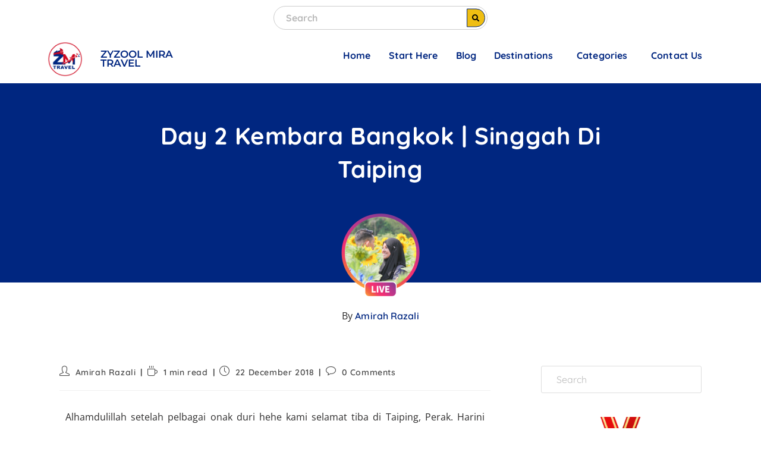

--- FILE ---
content_type: text/html; charset=UTF-8
request_url: https://zyzoolmiratravel.com/day-2-kembara-bangkok-singgah-di-taiping/
body_size: 46234
content:
<!DOCTYPE html><html class="html" lang="en-US"><head><script data-no-optimize="1">var litespeed_docref=sessionStorage.getItem("litespeed_docref");litespeed_docref&&(Object.defineProperty(document,"referrer",{get:function(){return litespeed_docref}}),sessionStorage.removeItem("litespeed_docref"));</script> <meta charset="UTF-8"><link rel="profile" href="https://gmpg.org/xfn/11"><meta name='robots' content='index, follow, max-image-preview:large, max-snippet:-1, max-video-preview:-1' /><style>img:is([sizes="auto" i], [sizes^="auto," i]) { contain-intrinsic-size: 3000px 1500px }</style><link rel="pingback" href="https://zyzoolmiratravel.com/xmlrpc.php"><meta name="viewport" content="width=device-width, initial-scale=1"><title>Day 2 Kembara Bangkok | Singgah di Taiping - Zyzool Mira Travel</title><meta name="description" content="Harini kami meneruskan pengembaraan kami berjalan sekitar Taiping, Perak dengan lightweight bag. Bag gabak kami tinggalkan sebentar di hotel" /><link rel="canonical" href="https://zyzoolmiratravel.com/day-2-kembara-bangkok-singgah-di-taiping/" /><meta property="og:locale" content="en_US" /><meta property="og:type" content="article" /><meta property="og:title" content="Day 2 Kembara Bangkok | Singgah di Taiping - Zyzool Mira Travel" /><meta property="og:description" content="Harini kami meneruskan pengembaraan kami berjalan sekitar Taiping, Perak dengan lightweight bag. Bag gabak kami tinggalkan sebentar di hotel" /><meta property="og:url" content="https://zyzoolmiratravel.com/day-2-kembara-bangkok-singgah-di-taiping/" /><meta property="og:site_name" content="Zyzool Mira Travel" /><meta property="article:publisher" content="http://www.facebook.com/zyzoolmiratravel" /><meta property="article:author" content="https://www.facebook.com/byamirahrazali" /><meta property="article:published_time" content="2018-12-22T14:24:00+00:00" /><meta property="article:modified_time" content="2022-10-11T13:51:27+00:00" /><meta property="og:image" content="https://zyzoolmiratravel.com/wp-content/uploads/2020/04/48419889_2567493953291367_8391126186570285056_o-e1665496269746.jpg" /><meta property="og:image:width" content="1925" /><meta property="og:image:height" content="1443" /><meta property="og:image:type" content="image/jpeg" /><meta name="author" content="Amirah Razali" /><meta name="twitter:card" content="summary_large_image" /><meta name="twitter:creator" content="@zyzoolmira" /><meta name="twitter:site" content="@zyzoolmira" /><meta name="twitter:label1" content="Written by" /><meta name="twitter:data1" content="Amirah Razali" /><meta name="twitter:label2" content="Est. reading time" /><meta name="twitter:data2" content="1 minute" /> <script type="application/ld+json" class="yoast-schema-graph">{"@context":"https://schema.org","@graph":[{"@type":"Article","@id":"https://zyzoolmiratravel.com/day-2-kembara-bangkok-singgah-di-taiping/#article","isPartOf":{"@id":"https://zyzoolmiratravel.com/day-2-kembara-bangkok-singgah-di-taiping/"},"author":{"name":"Amirah Razali","@id":"https://zyzoolmiratravel.com/#/schema/person/3655e91fba50f2903f39282e2f7ce95a"},"headline":"Day 2 Kembara Bangkok | Singgah di Taiping","datePublished":"2018-12-22T14:24:00+00:00","dateModified":"2022-10-11T13:51:27+00:00","mainEntityOfPage":{"@id":"https://zyzoolmiratravel.com/day-2-kembara-bangkok-singgah-di-taiping/"},"wordCount":146,"commentCount":0,"publisher":{"@id":"https://zyzoolmiratravel.com/#organization"},"image":{"@id":"https://zyzoolmiratravel.com/day-2-kembara-bangkok-singgah-di-taiping/#primaryimage"},"thumbnailUrl":"https://zyzoolmiratravel.com/wp-content/uploads/2020/04/48419889_2567493953291367_8391126186570285056_o-e1665496269746.jpg","keywords":["ETS","PERAK","Taiping"],"articleSection":["Malaysia","Thailand","Travel","Travel Backpack"],"inLanguage":"en-US","potentialAction":[{"@type":"CommentAction","name":"Comment","target":["https://zyzoolmiratravel.com/day-2-kembara-bangkok-singgah-di-taiping/#respond"]}]},{"@type":"WebPage","@id":"https://zyzoolmiratravel.com/day-2-kembara-bangkok-singgah-di-taiping/","url":"https://zyzoolmiratravel.com/day-2-kembara-bangkok-singgah-di-taiping/","name":"Day 2 Kembara Bangkok | Singgah di Taiping - Zyzool Mira Travel","isPartOf":{"@id":"https://zyzoolmiratravel.com/#website"},"primaryImageOfPage":{"@id":"https://zyzoolmiratravel.com/day-2-kembara-bangkok-singgah-di-taiping/#primaryimage"},"image":{"@id":"https://zyzoolmiratravel.com/day-2-kembara-bangkok-singgah-di-taiping/#primaryimage"},"thumbnailUrl":"https://zyzoolmiratravel.com/wp-content/uploads/2020/04/48419889_2567493953291367_8391126186570285056_o-e1665496269746.jpg","datePublished":"2018-12-22T14:24:00+00:00","dateModified":"2022-10-11T13:51:27+00:00","description":"Harini kami meneruskan pengembaraan kami berjalan sekitar Taiping, Perak dengan lightweight bag. Bag gabak kami tinggalkan sebentar di hotel","breadcrumb":{"@id":"https://zyzoolmiratravel.com/day-2-kembara-bangkok-singgah-di-taiping/#breadcrumb"},"inLanguage":"en-US","potentialAction":[{"@type":"ReadAction","target":["https://zyzoolmiratravel.com/day-2-kembara-bangkok-singgah-di-taiping/"]}]},{"@type":"ImageObject","inLanguage":"en-US","@id":"https://zyzoolmiratravel.com/day-2-kembara-bangkok-singgah-di-taiping/#primaryimage","url":"https://zyzoolmiratravel.com/wp-content/uploads/2020/04/48419889_2567493953291367_8391126186570285056_o-e1665496269746.jpg","contentUrl":"https://zyzoolmiratravel.com/wp-content/uploads/2020/04/48419889_2567493953291367_8391126186570285056_o-e1665496269746.jpg","width":1925,"height":1443,"caption":"Malaysian Family Travel I love Taiping"},{"@type":"BreadcrumbList","@id":"https://zyzoolmiratravel.com/day-2-kembara-bangkok-singgah-di-taiping/#breadcrumb","itemListElement":[{"@type":"ListItem","position":1,"name":"Home","item":"https://zyzoolmiratravel.com/"},{"@type":"ListItem","position":2,"name":"Travel","item":"https://zyzoolmiratravel.com/category/travel/"},{"@type":"ListItem","position":3,"name":"Day 2 Kembara Bangkok | Singgah di Taiping"}]},{"@type":"WebSite","@id":"https://zyzoolmiratravel.com/#website","url":"https://zyzoolmiratravel.com/","name":"Zyzool Mira Travel","description":"MY Family Travel Blog - Travelling with Kids!","publisher":{"@id":"https://zyzoolmiratravel.com/#organization"},"potentialAction":[{"@type":"SearchAction","target":{"@type":"EntryPoint","urlTemplate":"https://zyzoolmiratravel.com/?s={search_term_string}"},"query-input":{"@type":"PropertyValueSpecification","valueRequired":true,"valueName":"search_term_string"}}],"inLanguage":"en-US"},{"@type":"Organization","@id":"https://zyzoolmiratravel.com/#organization","name":"Zyzool Mira Travel","url":"https://zyzoolmiratravel.com/","logo":{"@type":"ImageObject","inLanguage":"en-US","@id":"https://zyzoolmiratravel.com/#/schema/logo/image/","url":"https://i0.wp.com/zyzoolmiratravel.com/wp-content/uploads/2022/09/cropped-site-logo-zmt-jdt-brooch.png?fit=512%2C512&ssl=1","contentUrl":"https://i0.wp.com/zyzoolmiratravel.com/wp-content/uploads/2022/09/cropped-site-logo-zmt-jdt-brooch.png?fit=512%2C512&ssl=1","width":512,"height":512,"caption":"Zyzool Mira Travel"},"image":{"@id":"https://zyzoolmiratravel.com/#/schema/logo/image/"},"sameAs":["http://www.facebook.com/zyzoolmiratravel","https://x.com/zyzoolmira","http://instagram.com/zyzoolmiratravel","https://www.pinterest.com/zyzoolmiratravel/","https://www.youtube.com/channel/UCV7phdnJkWF7RMmG4B4upFQ?view_as=subscriber"]},{"@type":"Person","@id":"https://zyzoolmiratravel.com/#/schema/person/3655e91fba50f2903f39282e2f7ce95a","name":"Amirah Razali","image":{"@type":"ImageObject","inLanguage":"en-US","@id":"https://zyzoolmiratravel.com/#/schema/person/image/","url":"https://zyzoolmiratravel.com/wp-content/litespeed/avatar/0e1d1147c8aa8879862a1819de59697e.jpg?ver=1764055999","contentUrl":"https://zyzoolmiratravel.com/wp-content/litespeed/avatar/0e1d1147c8aa8879862a1819de59697e.jpg?ver=1764055999","caption":"Amirah Razali"},"description":"Seorang surirumah sepenuh masa yang akan merancang itinerari untuk percutian bersama keluarga setiap tahun. Hahaha. En. Zyzool approve baru dia beli tiket flight! Yeay!! Pastu kalau salah itinerari kau abis dah masam muka. Tapi nak masam muka lelama pon tak boleh. Dah ko bercuti pandang muka dia, dia pandang ko. Kesimpulannya kami tetap sampai ke tempat percutian kami.. Wakakaka","sameAs":["https://www.facebook.com/byamirahrazali"],"url":"https://zyzoolmiratravel.com/author/amirahrazali/"}]}</script> <link rel='dns-prefetch' href='//www.google.com' /><link rel='dns-prefetch' href='//fonts.googleapis.com' /><link rel="alternate" type="application/rss+xml" title="Zyzool Mira Travel &raquo; Feed" href="https://zyzoolmiratravel.com/feed/" /><link rel="alternate" type="application/rss+xml" title="Zyzool Mira Travel &raquo; Comments Feed" href="https://zyzoolmiratravel.com/comments/feed/" /><link rel="alternate" type="application/rss+xml" title="Zyzool Mira Travel &raquo; Day 2 Kembara Bangkok | Singgah di Taiping Comments Feed" href="https://zyzoolmiratravel.com/day-2-kembara-bangkok-singgah-di-taiping/feed/" /><link data-optimized="2" rel="stylesheet" href="https://zyzoolmiratravel.com/wp-content/litespeed/ucss/0a699aad07603e39ba019886f6904e9f.css?ver=2c6a5" /><style id='classic-theme-styles-inline-css'>/*! This file is auto-generated */
.wp-block-button__link{color:#fff;background-color:#32373c;border-radius:9999px;box-shadow:none;text-decoration:none;padding:calc(.667em + 2px) calc(1.333em + 2px);font-size:1.125em}.wp-block-file__button{background:#32373c;color:#fff;text-decoration:none}</style><style id='global-styles-inline-css'>:root{--wp--preset--aspect-ratio--square: 1;--wp--preset--aspect-ratio--4-3: 4/3;--wp--preset--aspect-ratio--3-4: 3/4;--wp--preset--aspect-ratio--3-2: 3/2;--wp--preset--aspect-ratio--2-3: 2/3;--wp--preset--aspect-ratio--16-9: 16/9;--wp--preset--aspect-ratio--9-16: 9/16;--wp--preset--color--black: #000000;--wp--preset--color--cyan-bluish-gray: #abb8c3;--wp--preset--color--white: #ffffff;--wp--preset--color--pale-pink: #f78da7;--wp--preset--color--vivid-red: #cf2e2e;--wp--preset--color--luminous-vivid-orange: #ff6900;--wp--preset--color--luminous-vivid-amber: #fcb900;--wp--preset--color--light-green-cyan: #7bdcb5;--wp--preset--color--vivid-green-cyan: #00d084;--wp--preset--color--pale-cyan-blue: #8ed1fc;--wp--preset--color--vivid-cyan-blue: #0693e3;--wp--preset--color--vivid-purple: #9b51e0;--wp--preset--gradient--vivid-cyan-blue-to-vivid-purple: linear-gradient(135deg,rgba(6,147,227,1) 0%,rgb(155,81,224) 100%);--wp--preset--gradient--light-green-cyan-to-vivid-green-cyan: linear-gradient(135deg,rgb(122,220,180) 0%,rgb(0,208,130) 100%);--wp--preset--gradient--luminous-vivid-amber-to-luminous-vivid-orange: linear-gradient(135deg,rgba(252,185,0,1) 0%,rgba(255,105,0,1) 100%);--wp--preset--gradient--luminous-vivid-orange-to-vivid-red: linear-gradient(135deg,rgba(255,105,0,1) 0%,rgb(207,46,46) 100%);--wp--preset--gradient--very-light-gray-to-cyan-bluish-gray: linear-gradient(135deg,rgb(238,238,238) 0%,rgb(169,184,195) 100%);--wp--preset--gradient--cool-to-warm-spectrum: linear-gradient(135deg,rgb(74,234,220) 0%,rgb(151,120,209) 20%,rgb(207,42,186) 40%,rgb(238,44,130) 60%,rgb(251,105,98) 80%,rgb(254,248,76) 100%);--wp--preset--gradient--blush-light-purple: linear-gradient(135deg,rgb(255,206,236) 0%,rgb(152,150,240) 100%);--wp--preset--gradient--blush-bordeaux: linear-gradient(135deg,rgb(254,205,165) 0%,rgb(254,45,45) 50%,rgb(107,0,62) 100%);--wp--preset--gradient--luminous-dusk: linear-gradient(135deg,rgb(255,203,112) 0%,rgb(199,81,192) 50%,rgb(65,88,208) 100%);--wp--preset--gradient--pale-ocean: linear-gradient(135deg,rgb(255,245,203) 0%,rgb(182,227,212) 50%,rgb(51,167,181) 100%);--wp--preset--gradient--electric-grass: linear-gradient(135deg,rgb(202,248,128) 0%,rgb(113,206,126) 100%);--wp--preset--gradient--midnight: linear-gradient(135deg,rgb(2,3,129) 0%,rgb(40,116,252) 100%);--wp--preset--font-size--small: 13px;--wp--preset--font-size--medium: 20px;--wp--preset--font-size--large: 36px;--wp--preset--font-size--x-large: 42px;--wp--preset--spacing--20: 0.44rem;--wp--preset--spacing--30: 0.67rem;--wp--preset--spacing--40: 1rem;--wp--preset--spacing--50: 1.5rem;--wp--preset--spacing--60: 2.25rem;--wp--preset--spacing--70: 3.38rem;--wp--preset--spacing--80: 5.06rem;--wp--preset--shadow--natural: 6px 6px 9px rgba(0, 0, 0, 0.2);--wp--preset--shadow--deep: 12px 12px 50px rgba(0, 0, 0, 0.4);--wp--preset--shadow--sharp: 6px 6px 0px rgba(0, 0, 0, 0.2);--wp--preset--shadow--outlined: 6px 6px 0px -3px rgba(255, 255, 255, 1), 6px 6px rgba(0, 0, 0, 1);--wp--preset--shadow--crisp: 6px 6px 0px rgba(0, 0, 0, 1);}:where(.is-layout-flex){gap: 0.5em;}:where(.is-layout-grid){gap: 0.5em;}body .is-layout-flex{display: flex;}.is-layout-flex{flex-wrap: wrap;align-items: center;}.is-layout-flex > :is(*, div){margin: 0;}body .is-layout-grid{display: grid;}.is-layout-grid > :is(*, div){margin: 0;}:where(.wp-block-columns.is-layout-flex){gap: 2em;}:where(.wp-block-columns.is-layout-grid){gap: 2em;}:where(.wp-block-post-template.is-layout-flex){gap: 1.25em;}:where(.wp-block-post-template.is-layout-grid){gap: 1.25em;}.has-black-color{color: var(--wp--preset--color--black) !important;}.has-cyan-bluish-gray-color{color: var(--wp--preset--color--cyan-bluish-gray) !important;}.has-white-color{color: var(--wp--preset--color--white) !important;}.has-pale-pink-color{color: var(--wp--preset--color--pale-pink) !important;}.has-vivid-red-color{color: var(--wp--preset--color--vivid-red) !important;}.has-luminous-vivid-orange-color{color: var(--wp--preset--color--luminous-vivid-orange) !important;}.has-luminous-vivid-amber-color{color: var(--wp--preset--color--luminous-vivid-amber) !important;}.has-light-green-cyan-color{color: var(--wp--preset--color--light-green-cyan) !important;}.has-vivid-green-cyan-color{color: var(--wp--preset--color--vivid-green-cyan) !important;}.has-pale-cyan-blue-color{color: var(--wp--preset--color--pale-cyan-blue) !important;}.has-vivid-cyan-blue-color{color: var(--wp--preset--color--vivid-cyan-blue) !important;}.has-vivid-purple-color{color: var(--wp--preset--color--vivid-purple) !important;}.has-black-background-color{background-color: var(--wp--preset--color--black) !important;}.has-cyan-bluish-gray-background-color{background-color: var(--wp--preset--color--cyan-bluish-gray) !important;}.has-white-background-color{background-color: var(--wp--preset--color--white) !important;}.has-pale-pink-background-color{background-color: var(--wp--preset--color--pale-pink) !important;}.has-vivid-red-background-color{background-color: var(--wp--preset--color--vivid-red) !important;}.has-luminous-vivid-orange-background-color{background-color: var(--wp--preset--color--luminous-vivid-orange) !important;}.has-luminous-vivid-amber-background-color{background-color: var(--wp--preset--color--luminous-vivid-amber) !important;}.has-light-green-cyan-background-color{background-color: var(--wp--preset--color--light-green-cyan) !important;}.has-vivid-green-cyan-background-color{background-color: var(--wp--preset--color--vivid-green-cyan) !important;}.has-pale-cyan-blue-background-color{background-color: var(--wp--preset--color--pale-cyan-blue) !important;}.has-vivid-cyan-blue-background-color{background-color: var(--wp--preset--color--vivid-cyan-blue) !important;}.has-vivid-purple-background-color{background-color: var(--wp--preset--color--vivid-purple) !important;}.has-black-border-color{border-color: var(--wp--preset--color--black) !important;}.has-cyan-bluish-gray-border-color{border-color: var(--wp--preset--color--cyan-bluish-gray) !important;}.has-white-border-color{border-color: var(--wp--preset--color--white) !important;}.has-pale-pink-border-color{border-color: var(--wp--preset--color--pale-pink) !important;}.has-vivid-red-border-color{border-color: var(--wp--preset--color--vivid-red) !important;}.has-luminous-vivid-orange-border-color{border-color: var(--wp--preset--color--luminous-vivid-orange) !important;}.has-luminous-vivid-amber-border-color{border-color: var(--wp--preset--color--luminous-vivid-amber) !important;}.has-light-green-cyan-border-color{border-color: var(--wp--preset--color--light-green-cyan) !important;}.has-vivid-green-cyan-border-color{border-color: var(--wp--preset--color--vivid-green-cyan) !important;}.has-pale-cyan-blue-border-color{border-color: var(--wp--preset--color--pale-cyan-blue) !important;}.has-vivid-cyan-blue-border-color{border-color: var(--wp--preset--color--vivid-cyan-blue) !important;}.has-vivid-purple-border-color{border-color: var(--wp--preset--color--vivid-purple) !important;}.has-vivid-cyan-blue-to-vivid-purple-gradient-background{background: var(--wp--preset--gradient--vivid-cyan-blue-to-vivid-purple) !important;}.has-light-green-cyan-to-vivid-green-cyan-gradient-background{background: var(--wp--preset--gradient--light-green-cyan-to-vivid-green-cyan) !important;}.has-luminous-vivid-amber-to-luminous-vivid-orange-gradient-background{background: var(--wp--preset--gradient--luminous-vivid-amber-to-luminous-vivid-orange) !important;}.has-luminous-vivid-orange-to-vivid-red-gradient-background{background: var(--wp--preset--gradient--luminous-vivid-orange-to-vivid-red) !important;}.has-very-light-gray-to-cyan-bluish-gray-gradient-background{background: var(--wp--preset--gradient--very-light-gray-to-cyan-bluish-gray) !important;}.has-cool-to-warm-spectrum-gradient-background{background: var(--wp--preset--gradient--cool-to-warm-spectrum) !important;}.has-blush-light-purple-gradient-background{background: var(--wp--preset--gradient--blush-light-purple) !important;}.has-blush-bordeaux-gradient-background{background: var(--wp--preset--gradient--blush-bordeaux) !important;}.has-luminous-dusk-gradient-background{background: var(--wp--preset--gradient--luminous-dusk) !important;}.has-pale-ocean-gradient-background{background: var(--wp--preset--gradient--pale-ocean) !important;}.has-electric-grass-gradient-background{background: var(--wp--preset--gradient--electric-grass) !important;}.has-midnight-gradient-background{background: var(--wp--preset--gradient--midnight) !important;}.has-small-font-size{font-size: var(--wp--preset--font-size--small) !important;}.has-medium-font-size{font-size: var(--wp--preset--font-size--medium) !important;}.has-large-font-size{font-size: var(--wp--preset--font-size--large) !important;}.has-x-large-font-size{font-size: var(--wp--preset--font-size--x-large) !important;}
:where(.wp-block-post-template.is-layout-flex){gap: 1.25em;}:where(.wp-block-post-template.is-layout-grid){gap: 1.25em;}
:where(.wp-block-columns.is-layout-flex){gap: 2em;}:where(.wp-block-columns.is-layout-grid){gap: 2em;}
:root :where(.wp-block-pullquote){font-size: 1.5em;line-height: 1.6;}</style><style id='wpdiscuz-frontend-css-inline-css'>#wpdcom .wpd-blog-administrator .wpd-comment-label{color:#ffffff;background-color:#DA2A51;border:none}#wpdcom .wpd-blog-administrator .wpd-comment-author, #wpdcom .wpd-blog-administrator .wpd-comment-author a{color:#DA2A51}#wpdcom.wpd-layout-1 .wpd-comment .wpd-blog-administrator .wpd-avatar img{border-color:#DA2A51}#wpdcom.wpd-layout-2 .wpd-comment.wpd-reply .wpd-comment-wrap.wpd-blog-administrator{border-left:3px solid #DA2A51}#wpdcom.wpd-layout-2 .wpd-comment .wpd-blog-administrator .wpd-avatar img{border-bottom-color:#DA2A51}#wpdcom.wpd-layout-3 .wpd-blog-administrator .wpd-comment-subheader{border-top:1px dashed #DA2A51}#wpdcom.wpd-layout-3 .wpd-reply .wpd-blog-administrator .wpd-comment-right{border-left:1px solid #DA2A51}#wpdcom .wpd-blog-editor .wpd-comment-label{color:#ffffff;background-color:#DA2A51;border:none}#wpdcom .wpd-blog-editor .wpd-comment-author, #wpdcom .wpd-blog-editor .wpd-comment-author a{color:#DA2A51}#wpdcom.wpd-layout-1 .wpd-comment .wpd-blog-editor .wpd-avatar img{border-color:#DA2A51}#wpdcom.wpd-layout-2 .wpd-comment.wpd-reply .wpd-comment-wrap.wpd-blog-editor{border-left:3px solid #DA2A51}#wpdcom.wpd-layout-2 .wpd-comment .wpd-blog-editor .wpd-avatar img{border-bottom-color:#DA2A51}#wpdcom.wpd-layout-3 .wpd-blog-editor .wpd-comment-subheader{border-top:1px dashed #DA2A51}#wpdcom.wpd-layout-3 .wpd-reply .wpd-blog-editor .wpd-comment-right{border-left:1px solid #DA2A51}#wpdcom .wpd-blog-author .wpd-comment-label{color:#ffffff;background-color:#DA2A51;border:none}#wpdcom .wpd-blog-author .wpd-comment-author, #wpdcom .wpd-blog-author .wpd-comment-author a{color:#DA2A51}#wpdcom.wpd-layout-1 .wpd-comment .wpd-blog-author .wpd-avatar img{border-color:#DA2A51}#wpdcom.wpd-layout-2 .wpd-comment .wpd-blog-author .wpd-avatar img{border-bottom-color:#DA2A51}#wpdcom.wpd-layout-3 .wpd-blog-author .wpd-comment-subheader{border-top:1px dashed #DA2A51}#wpdcom.wpd-layout-3 .wpd-reply .wpd-blog-author .wpd-comment-right{border-left:1px solid #DA2A51}#wpdcom .wpd-blog-contributor .wpd-comment-label{color:#ffffff;background-color:#DA2A51;border:none}#wpdcom .wpd-blog-contributor .wpd-comment-author, #wpdcom .wpd-blog-contributor .wpd-comment-author a{color:#DA2A51}#wpdcom.wpd-layout-1 .wpd-comment .wpd-blog-contributor .wpd-avatar img{border-color:#DA2A51}#wpdcom.wpd-layout-2 .wpd-comment .wpd-blog-contributor .wpd-avatar img{border-bottom-color:#DA2A51}#wpdcom.wpd-layout-3 .wpd-blog-contributor .wpd-comment-subheader{border-top:1px dashed #DA2A51}#wpdcom.wpd-layout-3 .wpd-reply .wpd-blog-contributor .wpd-comment-right{border-left:1px solid #DA2A51}#wpdcom .wpd-blog-subscriber .wpd-comment-label{color:#ffffff;background-color:#4080CC;border:none}#wpdcom .wpd-blog-subscriber .wpd-comment-author, #wpdcom .wpd-blog-subscriber .wpd-comment-author a{color:#4080CC}#wpdcom.wpd-layout-2 .wpd-comment .wpd-blog-subscriber .wpd-avatar img{border-bottom-color:#4080CC}#wpdcom.wpd-layout-3 .wpd-blog-subscriber .wpd-comment-subheader{border-top:1px dashed #4080CC}#wpdcom .wpd-blog-sbscrbr_subscriber .wpd-comment-label{color:#ffffff;background-color:#4080CC;border:none}#wpdcom .wpd-blog-sbscrbr_subscriber .wpd-comment-author, #wpdcom .wpd-blog-sbscrbr_subscriber .wpd-comment-author a{color:#4080CC}#wpdcom.wpd-layout-1 .wpd-comment .wpd-blog-sbscrbr_subscriber .wpd-avatar img{border-color:#4080CC}#wpdcom.wpd-layout-2 .wpd-comment .wpd-blog-sbscrbr_subscriber .wpd-avatar img{border-bottom-color:#4080CC}#wpdcom.wpd-layout-3 .wpd-blog-sbscrbr_subscriber .wpd-comment-subheader{border-top:1px dashed #4080CC}#wpdcom.wpd-layout-3 .wpd-reply .wpd-blog-sbscrbr_subscriber .wpd-comment-right{border-left:1px solid #4080CC}#wpdcom .wpd-blog-customer .wpd-comment-label{color:#ffffff;background-color:#4080CC;border:none}#wpdcom .wpd-blog-customer .wpd-comment-author, #wpdcom .wpd-blog-customer .wpd-comment-author a{color:#4080CC}#wpdcom.wpd-layout-1 .wpd-comment .wpd-blog-customer .wpd-avatar img{border-color:#4080CC}#wpdcom.wpd-layout-2 .wpd-comment .wpd-blog-customer .wpd-avatar img{border-bottom-color:#4080CC}#wpdcom.wpd-layout-3 .wpd-blog-customer .wpd-comment-subheader{border-top:1px dashed #4080CC}#wpdcom.wpd-layout-3 .wpd-reply .wpd-blog-customer .wpd-comment-right{border-left:1px solid #4080CC}#wpdcom .wpd-blog-shop_manager .wpd-comment-label{color:#ffffff;background-color:#DA2A51;border:none}#wpdcom .wpd-blog-shop_manager .wpd-comment-author, #wpdcom .wpd-blog-shop_manager .wpd-comment-author a{color:#DA2A51}#wpdcom.wpd-layout-1 .wpd-comment .wpd-blog-shop_manager .wpd-avatar img{border-color:#DA2A51}#wpdcom.wpd-layout-2 .wpd-comment .wpd-blog-shop_manager .wpd-avatar img{border-bottom-color:#DA2A51}#wpdcom.wpd-layout-3 .wpd-blog-shop_manager .wpd-comment-subheader{border-top:1px dashed #DA2A51}#wpdcom.wpd-layout-3 .wpd-reply .wpd-blog-shop_manager .wpd-comment-right{border-left:1px solid #DA2A51}#wpdcom .wpd-blog-wpseo_manager .wpd-comment-label{color:#ffffff;background-color:#DA2A51;border:none}#wpdcom .wpd-blog-wpseo_manager .wpd-comment-author, #wpdcom .wpd-blog-wpseo_manager .wpd-comment-author a{color:#DA2A51}#wpdcom.wpd-layout-1 .wpd-comment .wpd-blog-wpseo_manager .wpd-avatar img{border-color:#DA2A51}#wpdcom.wpd-layout-2 .wpd-comment .wpd-blog-wpseo_manager .wpd-avatar img{border-bottom-color:#DA2A51}#wpdcom.wpd-layout-3 .wpd-blog-wpseo_manager .wpd-comment-subheader{border-top:1px dashed #DA2A51}#wpdcom.wpd-layout-3 .wpd-reply .wpd-blog-wpseo_manager .wpd-comment-right{border-left:1px solid #DA2A51}#wpdcom .wpd-blog-wpseo_editor .wpd-comment-label{color:#ffffff;background-color:#DA2A51;border:none}#wpdcom .wpd-blog-wpseo_editor .wpd-comment-author, #wpdcom .wpd-blog-wpseo_editor .wpd-comment-author a{color:#DA2A51}#wpdcom.wpd-layout-1 .wpd-comment .wpd-blog-wpseo_editor .wpd-avatar img{border-color:#DA2A51}#wpdcom.wpd-layout-2 .wpd-comment .wpd-blog-wpseo_editor .wpd-avatar img{border-bottom-color:#DA2A51}#wpdcom.wpd-layout-3 .wpd-blog-wpseo_editor .wpd-comment-subheader{border-top:1px dashed #DA2A51}#wpdcom.wpd-layout-3 .wpd-reply .wpd-blog-wpseo_editor .wpd-comment-right{border-left:1px solid #DA2A51}#wpdcom .wpd-blog-post_author .wpd-comment-label{color:#ffffff;background-color:#DA2A51;border:none}#wpdcom .wpd-blog-post_author .wpd-comment-author, #wpdcom .wpd-blog-post_author .wpd-comment-author a{color:#DA2A51}#wpdcom .wpd-blog-post_author .wpd-avatar img{border-color:#DA2A51}#wpdcom.wpd-layout-1 .wpd-comment .wpd-blog-post_author .wpd-avatar img{border-color:#DA2A51}#wpdcom.wpd-layout-2 .wpd-comment.wpd-reply .wpd-comment-wrap.wpd-blog-post_author{border-left:3px solid #DA2A51}#wpdcom.wpd-layout-2 .wpd-comment .wpd-blog-post_author .wpd-avatar img{border-bottom-color:#DA2A51}#wpdcom.wpd-layout-3 .wpd-blog-post_author .wpd-comment-subheader{border-top:1px dashed #DA2A51}#wpdcom.wpd-layout-3 .wpd-reply .wpd-blog-post_author .wpd-comment-right{border-left:1px solid #DA2A51}#wpdcom .wpd-blog-guest .wpd-comment-label{color:#ffffff;background-color:#4080CC;border:none}#wpdcom .wpd-blog-guest .wpd-comment-author, #wpdcom .wpd-blog-guest .wpd-comment-author a{color:#4080CC}#wpdcom.wpd-layout-3 .wpd-blog-guest .wpd-comment-subheader{border-top:1px dashed #4080CC}#comments, #respond, .comments-area, #wpdcom{}#wpdcom .ql-editor > *{color:#777777}#wpdcom .ql-editor::before{}#wpdcom .ql-toolbar{border:1px solid #DDDDDD;border-top:none}#wpdcom .ql-container{border:1px solid #DDDDDD;border-bottom:none}#wpdcom .wpd-form-row .wpdiscuz-item input[type="text"], #wpdcom .wpd-form-row .wpdiscuz-item input[type="email"], #wpdcom .wpd-form-row .wpdiscuz-item input[type="url"], #wpdcom .wpd-form-row .wpdiscuz-item input[type="color"], #wpdcom .wpd-form-row .wpdiscuz-item input[type="date"], #wpdcom .wpd-form-row .wpdiscuz-item input[type="datetime"], #wpdcom .wpd-form-row .wpdiscuz-item input[type="datetime-local"], #wpdcom .wpd-form-row .wpdiscuz-item input[type="month"], #wpdcom .wpd-form-row .wpdiscuz-item input[type="number"], #wpdcom .wpd-form-row .wpdiscuz-item input[type="time"], #wpdcom textarea, #wpdcom select{border:1px solid #DDDDDD;color:#777777}#wpdcom .wpd-form-row .wpdiscuz-item textarea{border:1px solid #DDDDDD}#wpdcom input::placeholder, #wpdcom textarea::placeholder, #wpdcom input::-moz-placeholder, #wpdcom textarea::-webkit-input-placeholder{}#wpdcom .wpd-comment-text{color:#777777}#wpdcom .wpd-thread-head .wpd-thread-info{border-bottom:2px solid #DA2A51}#wpdcom .wpd-thread-head .wpd-thread-info.wpd-reviews-tab svg{fill:#DA2A51}#wpdcom .wpd-thread-head .wpdiscuz-user-settings{border-bottom:2px solid #DA2A51}#wpdcom .wpd-thread-head .wpdiscuz-user-settings:hover{color:#DA2A51}#wpdcom .wpd-comment .wpd-follow-link:hover{color:#DA2A51}#wpdcom .wpd-comment-status .wpd-sticky{color:#DA2A51}#wpdcom .wpd-thread-filter .wpdf-active{color:#DA2A51;border-bottom-color:#DA2A51}#wpdcom .wpd-comment-info-bar{border:1px dashed #e25574;background:#fceaee}#wpdcom .wpd-comment-info-bar .wpd-current-view i{color:#DA2A51}#wpdcom .wpd-filter-view-all:hover{background:#DA2A51}#wpdcom .wpdiscuz-item .wpdiscuz-rating > label{color:#DDDDDD}#wpdcom .wpdiscuz-item .wpdiscuz-rating:not(:checked) > label:hover, .wpdiscuz-rating:not(:checked) > label:hover ~ label{}#wpdcom .wpdiscuz-item .wpdiscuz-rating > input ~ label:hover, #wpdcom .wpdiscuz-item .wpdiscuz-rating > input:not(:checked) ~ label:hover ~ label, #wpdcom .wpdiscuz-item .wpdiscuz-rating > input:not(:checked) ~ label:hover ~ label{color:#FFED85}#wpdcom .wpdiscuz-item .wpdiscuz-rating > input:checked ~ label:hover, #wpdcom .wpdiscuz-item .wpdiscuz-rating > input:checked ~ label:hover, #wpdcom .wpdiscuz-item .wpdiscuz-rating > label:hover ~ input:checked ~ label, #wpdcom .wpdiscuz-item .wpdiscuz-rating > input:checked + label:hover ~ label, #wpdcom .wpdiscuz-item .wpdiscuz-rating > input:checked ~ label:hover ~ label, .wpd-custom-field .wcf-active-star, #wpdcom .wpdiscuz-item .wpdiscuz-rating > input:checked ~ label{color:#FFD700}#wpd-post-rating .wpd-rating-wrap .wpd-rating-stars svg .wpd-star{fill:#DDDDDD}#wpd-post-rating .wpd-rating-wrap .wpd-rating-stars svg .wpd-active{fill:#FFD700}#wpd-post-rating .wpd-rating-wrap .wpd-rate-starts svg .wpd-star{fill:#DDDDDD}#wpd-post-rating .wpd-rating-wrap .wpd-rate-starts:hover svg .wpd-star{fill:#FFED85}#wpd-post-rating.wpd-not-rated .wpd-rating-wrap .wpd-rate-starts svg:hover ~ svg .wpd-star{fill:#DDDDDD}.wpdiscuz-post-rating-wrap .wpd-rating .wpd-rating-wrap .wpd-rating-stars svg .wpd-star{fill:#DDDDDD}.wpdiscuz-post-rating-wrap .wpd-rating .wpd-rating-wrap .wpd-rating-stars svg .wpd-active{fill:#FFD700}#wpdcom .wpd-comment .wpd-follow-active{color:#ff7a00}#wpdcom .page-numbers{color:#555;border:#555 1px solid}#wpdcom span.current{background:#555}#wpdcom.wpd-layout-1 .wpd-new-loaded-comment > .wpd-comment-wrap > .wpd-comment-right{background:#FFFAD6}#wpdcom.wpd-layout-2 .wpd-new-loaded-comment.wpd-comment > .wpd-comment-wrap > .wpd-comment-right{background:#FFFAD6}#wpdcom.wpd-layout-2 .wpd-new-loaded-comment.wpd-comment.wpd-reply > .wpd-comment-wrap > .wpd-comment-right{background:transparent}#wpdcom.wpd-layout-2 .wpd-new-loaded-comment.wpd-comment.wpd-reply > .wpd-comment-wrap{background:#FFFAD6}#wpdcom.wpd-layout-3 .wpd-new-loaded-comment.wpd-comment > .wpd-comment-wrap > .wpd-comment-right{background:#FFFAD6}#wpdcom .wpd-follow:hover i, #wpdcom .wpd-unfollow:hover i, #wpdcom .wpd-comment .wpd-follow-active:hover i{color:#DA2A51}#wpdcom .wpdiscuz-readmore{cursor:pointer;color:#DA2A51}.wpd-custom-field .wcf-pasiv-star, #wpcomm .wpdiscuz-item .wpdiscuz-rating > label{color:#DDDDDD}.wpd-wrapper .wpd-list-item.wpd-active{border-top:3px solid #DA2A51}#wpdcom.wpd-layout-2 .wpd-comment.wpd-reply.wpd-unapproved-comment .wpd-comment-wrap{border-left:3px solid #FFFAD6}#wpdcom.wpd-layout-3 .wpd-comment.wpd-reply.wpd-unapproved-comment .wpd-comment-right{border-left:1px solid #FFFAD6}#wpdcom .wpd-prim-button{background-color:#555555;color:#FFFFFF}#wpdcom .wpd_label__check i.wpdicon-on{color:#555555;border:1px solid #aaaaaa}#wpd-bubble-wrapper #wpd-bubble-all-comments-count{color:#1DB99A}#wpd-bubble-wrapper > div{background-color:#1DB99A}#wpd-bubble-wrapper > #wpd-bubble #wpd-bubble-add-message{background-color:#1DB99A}#wpd-bubble-wrapper > #wpd-bubble #wpd-bubble-add-message::before{border-left-color:#1DB99A;border-right-color:#1DB99A}#wpd-bubble-wrapper.wpd-right-corner > #wpd-bubble #wpd-bubble-add-message::before{border-left-color:#1DB99A;border-right-color:#1DB99A}.wpd-inline-icon-wrapper path.wpd-inline-icon-first{fill:#1DB99A}.wpd-inline-icon-count{background-color:#1DB99A}.wpd-inline-icon-count::before{border-right-color:#1DB99A}.wpd-inline-form-wrapper::before{border-bottom-color:#1DB99A}.wpd-inline-form-question{background-color:#1DB99A}.wpd-inline-form{background-color:#1DB99A}.wpd-last-inline-comments-wrapper{border-color:#1DB99A}.wpd-last-inline-comments-wrapper::before{border-bottom-color:#1DB99A}.wpd-last-inline-comments-wrapper .wpd-view-all-inline-comments{background:#1DB99A}.wpd-last-inline-comments-wrapper .wpd-view-all-inline-comments:hover,.wpd-last-inline-comments-wrapper .wpd-view-all-inline-comments:active,.wpd-last-inline-comments-wrapper .wpd-view-all-inline-comments:focus{background-color:#1DB99A}#wpdcom .ql-snow .ql-tooltip[data-mode="link"]::before{content:"Enter link:"}#wpdcom .ql-snow .ql-tooltip.ql-editing a.ql-action::after{content:"Save"}.comments-area{width:auto}</style> <script id="jquery-core-js-extra" type="litespeed/javascript">var pp={"ajax_url":"https:\/\/zyzoolmiratravel.com\/wp-admin\/admin-ajax.php"}</script> <script type="litespeed/javascript" data-src="https://zyzoolmiratravel.com/wp-includes/js/jquery/jquery.min.js" id="jquery-core-js"></script> <script id="jquery-js-after" type="litespeed/javascript">!function($){"use strict";$(document).ready(function(){$(this).scrollTop()>100&&$(".hfe-scroll-to-top-wrap").removeClass("hfe-scroll-to-top-hide"),$(window).scroll(function(){$(this).scrollTop()<100?$(".hfe-scroll-to-top-wrap").fadeOut(300):$(".hfe-scroll-to-top-wrap").fadeIn(300)}),$(".hfe-scroll-to-top-wrap").on("click",function(){$("html, body").animate({scrollTop:0},300);return!1})})}(jQuery);!function($){'use strict';$(document).ready(function(){var bar=$('.hfe-reading-progress-bar');if(!bar.length)return;$(window).on('scroll',function(){var s=$(window).scrollTop(),d=$(document).height()-$(window).height(),p=d?s/d*100:0;bar.css('width',p+'%')})})}(jQuery)</script> <link rel="https://api.w.org/" href="https://zyzoolmiratravel.com/wp-json/" /><link rel="alternate" title="JSON" type="application/json" href="https://zyzoolmiratravel.com/wp-json/wp/v2/posts/12592" /><link rel="EditURI" type="application/rsd+xml" title="RSD" href="https://zyzoolmiratravel.com/xmlrpc.php?rsd" /><meta name="generator" content="WordPress 6.8.3" /><link rel='shortlink' href='https://zyzoolmiratravel.com/?p=12592' /><link rel="alternate" title="oEmbed (JSON)" type="application/json+oembed" href="https://zyzoolmiratravel.com/wp-json/oembed/1.0/embed?url=https%3A%2F%2Fzyzoolmiratravel.com%2Fday-2-kembara-bangkok-singgah-di-taiping%2F" /><link rel="alternate" title="oEmbed (XML)" type="text/xml+oembed" href="https://zyzoolmiratravel.com/wp-json/oembed/1.0/embed?url=https%3A%2F%2Fzyzoolmiratravel.com%2Fday-2-kembara-bangkok-singgah-di-taiping%2F&#038;format=xml" /><meta name="generator" content="Elementor 3.33.2; features: additional_custom_breakpoints; settings: css_print_method-external, google_font-enabled, font_display-auto"><style>.e-con.e-parent:nth-of-type(n+4):not(.e-lazyloaded):not(.e-no-lazyload),
				.e-con.e-parent:nth-of-type(n+4):not(.e-lazyloaded):not(.e-no-lazyload) * {
					background-image: none !important;
				}
				@media screen and (max-height: 1024px) {
					.e-con.e-parent:nth-of-type(n+3):not(.e-lazyloaded):not(.e-no-lazyload),
					.e-con.e-parent:nth-of-type(n+3):not(.e-lazyloaded):not(.e-no-lazyload) * {
						background-image: none !important;
					}
				}
				@media screen and (max-height: 640px) {
					.e-con.e-parent:nth-of-type(n+2):not(.e-lazyloaded):not(.e-no-lazyload),
					.e-con.e-parent:nth-of-type(n+2):not(.e-lazyloaded):not(.e-no-lazyload) * {
						background-image: none !important;
					}
				}</style><link rel="icon" href="https://zyzoolmiratravel.com/wp-content/uploads/2022/09/cropped-site-logo-zmt-jdt-brooch-32x32.png" sizes="32x32" /><link rel="icon" href="https://zyzoolmiratravel.com/wp-content/uploads/2022/09/cropped-site-logo-zmt-jdt-brooch-192x192.png" sizes="192x192" /><link rel="apple-touch-icon" href="https://zyzoolmiratravel.com/wp-content/uploads/2022/09/cropped-site-logo-zmt-jdt-brooch-180x180.png" /><meta name="msapplication-TileImage" content="https://zyzoolmiratravel.com/wp-content/uploads/2022/09/cropped-site-logo-zmt-jdt-brooch-270x270.png" /><style id="wp-custom-css">.blog-entry.post{text-align:center}#subscribe-email input{width:100%}/* Single Blog Post Metadata Font Size and Color */.single-post ul.meta{font-family:quicksand;font-size:16px;font-weight:600}/*Blog Entries Metadata Font Size */.blog-entry ul.meta{font-family:raleway;font-size:16px;color:#777777;float:none;display:inline-block}/** Start Template Kit CSS:Wildlife Conservation (css/customizer.css) **//*-------------------------------------------------------------- # Accessibility --------------------------------------------------------------*//* Text meant only for screen readers. */.screen-reader-text{clip:rect(1px,1px,1px,1px);position:absolute !important;height:1px;width:1px;overflow:hidden}.screen-reader-text:focus{background-color:#f1f1f1;border-radius:3px;box-shadow:0 0 2px 2px rgba(0,0,0,0.6);clip:auto !important;color:#21759b;display:block;font-size:14px;font-size:0.875rem;font-weight:bold;height:auto;left:5px;line-height:normal;padding:15px 23px 14px;text-decoration:none;top:5px;width:auto;word-wrap:normal !important;z-index:100000;/* Above WP toolbar. */}:focus{outline:none}input[type="text"]:focus,input[type="email"]:focus,input[type="url"]:focus,input[type="password"]:focus,input[type="search"]:focus,input[type="number"]:focus,input[type="tel"]:focus,input[type="range"]:focus,input[type="date"]:focus,input[type="month"]:focus,input[type="week"]:focus,input[type="time"]:focus,input[type="datetime"]:focus,input[type="datetime-local"]:focus,input[type="color"]:focus,textarea:focus{color:#111;border-color:#1b1f22}button:focus,input[type="button"]:focus,input[type="reset"]:focus,input[type="submit"]:focus{background:#1b1f22;cursor:pointer}a:focus,a:active{color:#1b1f22}a:focus{outline:thin dotted}.entry-content a:focus,.entry-summary a:focus,.edit-link a:focus,.widget a:focus,.entry-meta a:focus,.entry-footer a:focus,.site-footer a:focus,.entry-title a:focus,.post-navigation a:focus,.posts-navigation a:focus,.comment-navigation a:focus,.widget_authors a:focus strong,.project-terms a:focus,.author-bio a:focus,.entry-content a.button:focus,.button:focus,.widget ul li a:focus,#comments a:focus{border-bottom-color:currentColor}.elementor-progress-text,.elementor-progress-percentage{font-size:14px;font-family:Sans-serif}/* Rounded image box */.envato-kit-19-rounded .elementor-image-box-img img{border-radius:100%}/** End Template Kit CSS:Wildlife Conservation (css/customizer.css) **/</style><style type="text/css">.background-image-page-header-overlay{opacity:1;background-color:rgba(25,25,35,0.25)}/* Colors */a:hover,a.light:hover,.theme-heading .text::before,.theme-heading .text::after,#top-bar-content >a:hover,#top-bar-social li.oceanwp-email a:hover,#site-navigation-wrap .dropdown-menu >li >a:hover,#site-header.medium-header #medium-searchform button:hover,.oceanwp-mobile-menu-icon a:hover,.blog-entry.post .blog-entry-header .entry-title a:hover,.blog-entry.post .blog-entry-readmore a:hover,.blog-entry.thumbnail-entry .blog-entry-category a,ul.meta li a:hover,.dropcap,.single nav.post-navigation .nav-links .title,body .related-post-title a:hover,body #wp-calendar caption,body .contact-info-widget.default i,body .contact-info-widget.big-icons i,body .custom-links-widget .oceanwp-custom-links li a:hover,body .custom-links-widget .oceanwp-custom-links li a:hover:before,body .posts-thumbnails-widget li a:hover,body .social-widget li.oceanwp-email a:hover,.comment-author .comment-meta .comment-reply-link,#respond #cancel-comment-reply-link:hover,#footer-widgets .footer-box a:hover,#footer-bottom a:hover,#footer-bottom #footer-bottom-menu a:hover,.sidr a:hover,.sidr-class-dropdown-toggle:hover,.sidr-class-menu-item-has-children.active >a,.sidr-class-menu-item-has-children.active >a >.sidr-class-dropdown-toggle,input[type=checkbox]:checked:before{color:#000000}.single nav.post-navigation .nav-links .title .owp-icon use,.blog-entry.post .blog-entry-readmore a:hover .owp-icon use,body .contact-info-widget.default .owp-icon use,body .contact-info-widget.big-icons .owp-icon use{stroke:#000000}input[type="button"],input[type="reset"],input[type="submit"],button[type="submit"],.button,#site-navigation-wrap .dropdown-menu >li.btn >a >span,.thumbnail:hover i,.thumbnail:hover .link-post-svg-icon,.post-quote-content,.omw-modal .omw-close-modal,body .contact-info-widget.big-icons li:hover i,body .contact-info-widget.big-icons li:hover .owp-icon,body div.wpforms-container-full .wpforms-form input[type=submit],body div.wpforms-container-full .wpforms-form button[type=submit],body div.wpforms-container-full .wpforms-form .wpforms-page-button,.woocommerce-cart .wp-element-button,.woocommerce-checkout .wp-element-button,.wp-block-button__link{background-color:#000000}.widget-title{border-color:#000000}blockquote{border-color:#000000}.wp-block-quote{border-color:#000000}#searchform-dropdown{border-color:#000000}.dropdown-menu .sub-menu{border-color:#000000}.blog-entry.large-entry .blog-entry-readmore a:hover{border-color:#000000}.oceanwp-newsletter-form-wrap input[type="email"]:focus{border-color:#000000}.social-widget li.oceanwp-email a:hover{border-color:#000000}#respond #cancel-comment-reply-link:hover{border-color:#000000}body .contact-info-widget.big-icons li:hover i{border-color:#000000}body .contact-info-widget.big-icons li:hover .owp-icon{border-color:#000000}#footer-widgets .oceanwp-newsletter-form-wrap input[type="email"]:focus{border-color:#000000}input[type="button"]:hover,input[type="reset"]:hover,input[type="submit"]:hover,button[type="submit"]:hover,input[type="button"]:focus,input[type="reset"]:focus,input[type="submit"]:focus,button[type="submit"]:focus,.button:hover,.button:focus,#site-navigation-wrap .dropdown-menu >li.btn >a:hover >span,.post-quote-author,.omw-modal .omw-close-modal:hover,body div.wpforms-container-full .wpforms-form input[type=submit]:hover,body div.wpforms-container-full .wpforms-form button[type=submit]:hover,body div.wpforms-container-full .wpforms-form .wpforms-page-button:hover,.woocommerce-cart .wp-element-button:hover,.woocommerce-checkout .wp-element-button:hover,.wp-block-button__link:hover{background-color:#313131}table th,table td,hr,.content-area,body.content-left-sidebar #content-wrap .content-area,.content-left-sidebar .content-area,#top-bar-wrap,#site-header,#site-header.top-header #search-toggle,.dropdown-menu ul li,.centered-minimal-page-header,.blog-entry.post,.blog-entry.grid-entry .blog-entry-inner,.blog-entry.thumbnail-entry .blog-entry-bottom,.single-post .entry-title,.single .entry-share-wrap .entry-share,.single .entry-share,.single .entry-share ul li a,.single nav.post-navigation,.single nav.post-navigation .nav-links .nav-previous,#author-bio,#author-bio .author-bio-avatar,#author-bio .author-bio-social li a,#related-posts,#comments,.comment-body,#respond #cancel-comment-reply-link,#blog-entries .type-page,.page-numbers a,.page-numbers span:not(.elementor-screen-only),.page-links span,body #wp-calendar caption,body #wp-calendar th,body #wp-calendar tbody,body .contact-info-widget.default i,body .contact-info-widget.big-icons i,body .contact-info-widget.big-icons .owp-icon,body .contact-info-widget.default .owp-icon,body .posts-thumbnails-widget li,body .tagcloud a{border-color:#ffffff}a{color:#efc934}a .owp-icon use{stroke:#efc934}a:hover{color:#0b0014}a:hover .owp-icon use{stroke:#0b0014}.boxed-layout{background-color:rgba(232,48,48,0)}body .theme-button,body input[type="submit"],body button[type="submit"],body button,body .button,body div.wpforms-container-full .wpforms-form input[type=submit],body div.wpforms-container-full .wpforms-form button[type=submit],body div.wpforms-container-full .wpforms-form .wpforms-page-button,.woocommerce-cart .wp-element-button,.woocommerce-checkout .wp-element-button,.wp-block-button__link{background-color:#EFC934}body .theme-button:hover,body input[type="submit"]:hover,body button[type="submit"]:hover,body button:hover,body .button:hover,body div.wpforms-container-full .wpforms-form input[type=submit]:hover,body div.wpforms-container-full .wpforms-form input[type=submit]:active,body div.wpforms-container-full .wpforms-form button[type=submit]:hover,body div.wpforms-container-full .wpforms-form button[type=submit]:active,body div.wpforms-container-full .wpforms-form .wpforms-page-button:hover,body div.wpforms-container-full .wpforms-form .wpforms-page-button:active,.woocommerce-cart .wp-element-button:hover,.woocommerce-checkout .wp-element-button:hover,.wp-block-button__link:hover{background-color:#cf0820}body .theme-button,body input[type="submit"],body button[type="submit"],body button,body .button,body div.wpforms-container-full .wpforms-form input[type=submit],body div.wpforms-container-full .wpforms-form button[type=submit],body div.wpforms-container-full .wpforms-form .wpforms-page-button,.woocommerce-cart .wp-element-button,.woocommerce-checkout .wp-element-button,.wp-block-button__link{color:#002680}body .theme-button,body input[type="submit"],body button[type="submit"],body button,body .button,body div.wpforms-container-full .wpforms-form input[type=submit],body div.wpforms-container-full .wpforms-form button[type=submit],body div.wpforms-container-full .wpforms-form .wpforms-page-button,.woocommerce-cart .wp-element-button,.woocommerce-checkout .wp-element-button,.wp-block-button__link{border-color:#002680}body .theme-button:hover,body input[type="submit"]:hover,body button[type="submit"]:hover,body button:hover,body .button:hover,body div.wpforms-container-full .wpforms-form input[type=submit]:hover,body div.wpforms-container-full .wpforms-form input[type=submit]:active,body div.wpforms-container-full .wpforms-form button[type=submit]:hover,body div.wpforms-container-full .wpforms-form button[type=submit]:active,body div.wpforms-container-full .wpforms-form .wpforms-page-button:hover,body div.wpforms-container-full .wpforms-form .wpforms-page-button:active,.woocommerce-cart .wp-element-button:hover,.woocommerce-checkout .wp-element-button:hover,.wp-block-button__link:hover{border-color:#ffffff}form input[type="text"]:focus,form input[type="password"]:focus,form input[type="email"]:focus,form input[type="tel"]:focus,form input[type="url"]:focus,form input[type="search"]:focus,form textarea:focus,.select2-drop-active,.select2-dropdown-open.select2-drop-above .select2-choice,.select2-dropdown-open.select2-drop-above .select2-choices,.select2-drop.select2-drop-above.select2-drop-active,.select2-container-active .select2-choice,.select2-container-active .select2-choices{border-color:#d3d3d3}body div.wpforms-container-full .wpforms-form input:focus,body div.wpforms-container-full .wpforms-form textarea:focus,body div.wpforms-container-full .wpforms-form select:focus{border-color:#d3d3d3}form input[type="text"],form input[type="password"],form input[type="email"],form input[type="url"],form input[type="date"],form input[type="month"],form input[type="time"],form input[type="datetime"],form input[type="datetime-local"],form input[type="week"],form input[type="number"],form input[type="search"],form input[type="tel"],form input[type="color"],form select,form textarea,.woocommerce .woocommerce-checkout .select2-container--default .select2-selection--single{background-color:#f7f7f7}body div.wpforms-container-full .wpforms-form input[type=date],body div.wpforms-container-full .wpforms-form input[type=datetime],body div.wpforms-container-full .wpforms-form input[type=datetime-local],body div.wpforms-container-full .wpforms-form input[type=email],body div.wpforms-container-full .wpforms-form input[type=month],body div.wpforms-container-full .wpforms-form input[type=number],body div.wpforms-container-full .wpforms-form input[type=password],body div.wpforms-container-full .wpforms-form input[type=range],body div.wpforms-container-full .wpforms-form input[type=search],body div.wpforms-container-full .wpforms-form input[type=tel],body div.wpforms-container-full .wpforms-form input[type=text],body div.wpforms-container-full .wpforms-form input[type=time],body div.wpforms-container-full .wpforms-form input[type=url],body div.wpforms-container-full .wpforms-form input[type=week],body div.wpforms-container-full .wpforms-form select,body div.wpforms-container-full .wpforms-form textarea{background-color:#f7f7f7}.page-header .page-header-title,.page-header.background-image-page-header .page-header-title{color:#dd3333}.site-breadcrumbs a:hover,.background-image-page-header .site-breadcrumbs a:hover{color:#de1b1b}.site-breadcrumbs a:hover .owp-icon use,.background-image-page-header .site-breadcrumbs a:hover .owp-icon use{stroke:#de1b1b}body{color:#474747}h1,h2,h3,h4,h5,h6,.theme-heading,.widget-title,.oceanwp-widget-recent-posts-title,.comment-reply-title,.entry-title,.sidebar-box .widget-title{color:#161819}h1{color:#0b0014}h2{color:#000000}h3{color:#0b0014}/* OceanWP Style Settings CSS */.container{width:1080px}@media only screen and (min-width:960px){.content-area,.content-left-sidebar .content-area{width:70%}}@media only screen and (min-width:960px){.widget-area,.content-left-sidebar .widget-area{width:25%}}.theme-button,input[type="submit"],button[type="submit"],button,body div.wpforms-container-full .wpforms-form input[type=submit],body div.wpforms-container-full .wpforms-form button[type=submit],body div.wpforms-container-full .wpforms-form .wpforms-page-button{padding:0}.theme-button,input[type="submit"],button[type="submit"],button,.button,body div.wpforms-container-full .wpforms-form input[type=submit],body div.wpforms-container-full .wpforms-form button[type=submit],body div.wpforms-container-full .wpforms-form .wpforms-page-button{border-style:solid}.theme-button,input[type="submit"],button[type="submit"],button,.button,body div.wpforms-container-full .wpforms-form input[type=submit],body div.wpforms-container-full .wpforms-form button[type=submit],body div.wpforms-container-full .wpforms-form .wpforms-page-button{border-width:1px}form input[type="text"],form input[type="password"],form input[type="email"],form input[type="url"],form input[type="date"],form input[type="month"],form input[type="time"],form input[type="datetime"],form input[type="datetime-local"],form input[type="week"],form input[type="number"],form input[type="search"],form input[type="tel"],form input[type="color"],form select,form textarea{padding:10px 25px 10px 25px}body div.wpforms-container-full .wpforms-form input[type=date],body div.wpforms-container-full .wpforms-form input[type=datetime],body div.wpforms-container-full .wpforms-form input[type=datetime-local],body div.wpforms-container-full .wpforms-form input[type=email],body div.wpforms-container-full .wpforms-form input[type=month],body div.wpforms-container-full .wpforms-form input[type=number],body div.wpforms-container-full .wpforms-form input[type=password],body div.wpforms-container-full .wpforms-form input[type=range],body div.wpforms-container-full .wpforms-form input[type=search],body div.wpforms-container-full .wpforms-form input[type=tel],body div.wpforms-container-full .wpforms-form input[type=text],body div.wpforms-container-full .wpforms-form input[type=time],body div.wpforms-container-full .wpforms-form input[type=url],body div.wpforms-container-full .wpforms-form input[type=week],body div.wpforms-container-full .wpforms-form select,body div.wpforms-container-full .wpforms-form textarea{padding:10px 25px 10px 25px;height:auto}form input[type="text"],form input[type="password"],form input[type="email"],form input[type="url"],form input[type="date"],form input[type="month"],form input[type="time"],form input[type="datetime"],form input[type="datetime-local"],form input[type="week"],form input[type="number"],form input[type="search"],form input[type="tel"],form input[type="color"],form select,form textarea,.woocommerce .woocommerce-checkout .select2-container--default .select2-selection--single{border-style:solid}body div.wpforms-container-full .wpforms-form input[type=date],body div.wpforms-container-full .wpforms-form input[type=datetime],body div.wpforms-container-full .wpforms-form input[type=datetime-local],body div.wpforms-container-full .wpforms-form input[type=email],body div.wpforms-container-full .wpforms-form input[type=month],body div.wpforms-container-full .wpforms-form input[type=number],body div.wpforms-container-full .wpforms-form input[type=password],body div.wpforms-container-full .wpforms-form input[type=range],body div.wpforms-container-full .wpforms-form input[type=search],body div.wpforms-container-full .wpforms-form input[type=tel],body div.wpforms-container-full .wpforms-form input[type=text],body div.wpforms-container-full .wpforms-form input[type=time],body div.wpforms-container-full .wpforms-form input[type=url],body div.wpforms-container-full .wpforms-form input[type=week],body div.wpforms-container-full .wpforms-form select,body div.wpforms-container-full .wpforms-form textarea{border-style:solid}form input[type="text"],form input[type="password"],form input[type="email"],form input[type="url"],form input[type="date"],form input[type="month"],form input[type="time"],form input[type="datetime"],form input[type="datetime-local"],form input[type="week"],form input[type="number"],form input[type="search"],form input[type="tel"],form input[type="color"],form select,form textarea{border-radius:3px}body div.wpforms-container-full .wpforms-form input[type=date],body div.wpforms-container-full .wpforms-form input[type=datetime],body div.wpforms-container-full .wpforms-form input[type=datetime-local],body div.wpforms-container-full .wpforms-form input[type=email],body div.wpforms-container-full .wpforms-form input[type=month],body div.wpforms-container-full .wpforms-form input[type=number],body div.wpforms-container-full .wpforms-form input[type=password],body div.wpforms-container-full .wpforms-form input[type=range],body div.wpforms-container-full .wpforms-form input[type=search],body div.wpforms-container-full .wpforms-form input[type=tel],body div.wpforms-container-full .wpforms-form input[type=text],body div.wpforms-container-full .wpforms-form input[type=time],body div.wpforms-container-full .wpforms-form input[type=url],body div.wpforms-container-full .wpforms-form input[type=week],body div.wpforms-container-full .wpforms-form select,body div.wpforms-container-full .wpforms-form textarea{border-radius:3px}#main #content-wrap,.separate-layout #main #content-wrap{padding-top:20px;padding-bottom:20px}@media (max-width:480px){#main #content-wrap,.separate-layout #main #content-wrap{padding-top:0;padding-bottom:0}}.page-numbers a,.page-numbers span:not(.elementor-screen-only),.page-links span{font-size:15px}@media (max-width:768px){.page-numbers a,.page-numbers span:not(.elementor-screen-only),.page-links span{font-size:px}}@media (max-width:480px){.page-numbers a,.page-numbers span:not(.elementor-screen-only),.page-links span{font-size:px}}.page-numbers a:hover,.page-links a:hover span,.page-numbers.current,.page-numbers.current:hover{color:#bc2e51}.page-numbers a:hover .owp-icon use{stroke:#bc2e51}#scroll-top{bottom:60px}#scroll-top{width:38px;height:38px;line-height:38px}#scroll-top{font-size:25px}#scroll-top .owp-icon{width:25px;height:25px}#scroll-top{background-color:rgba(0,0,0,0)}#scroll-top:hover{background-color:rgba(255,255,255,0)}#scroll-top{color:#002680}#scroll-top .owp-icon use{stroke:#002680}#scroll-top:hover{color:#bc2e51}#scroll-top:hover .owp-icon use{stroke:#002680}.page-header,.has-transparent-header .page-header{padding:0}@media (max-width:480px){.page-header,.has-transparent-header .page-header{padding:0 0 20px 0}}/* Header */#site-header,.has-transparent-header .is-sticky #site-header,.has-vh-transparent .is-sticky #site-header.vertical-header,#searchform-header-replace{background-color:rgba(255,255,255,0)}#site-header{border-color:rgba(255,5,5,0)}#site-logo #site-logo-inner a img,#site-header.center-header #site-navigation-wrap .middle-site-logo a img{max-width:171px}#site-header #site-logo #site-logo-inner a img,#site-header.center-header #site-navigation-wrap .middle-site-logo a img{max-height:185px}#site-logo a.site-logo-text{color:#ffffff}#site-navigation-wrap .dropdown-menu >li >a{padding:0 50px}#site-navigation-wrap .dropdown-menu >li >a,.oceanwp-mobile-menu-icon a,#searchform-header-replace-close{color:#000000}#site-navigation-wrap .dropdown-menu >li >a .owp-icon use,.oceanwp-mobile-menu-icon a .owp-icon use,#searchform-header-replace-close .owp-icon use{stroke:#000000}#site-navigation-wrap .dropdown-menu >li >a:hover,.oceanwp-mobile-menu-icon a:hover,#searchform-header-replace-close:hover{color:#de1b1b}#site-navigation-wrap .dropdown-menu >li >a:hover .owp-icon use,.oceanwp-mobile-menu-icon a:hover .owp-icon use,#searchform-header-replace-close:hover .owp-icon use{stroke:#de1b1b}#site-navigation-wrap .dropdown-menu >.current-menu-item >a,#site-navigation-wrap .dropdown-menu >.current-menu-ancestor >a,#site-navigation-wrap .dropdown-menu >.current-menu-item >a:hover,#site-navigation-wrap .dropdown-menu >.current-menu-ancestor >a:hover{color:#de1b1b}#site-navigation-wrap .dropdown-menu >li >a{background-color:rgba(221,51,51,0)}.dropdown-menu .sub-menu{min-width:193px}.dropdown-menu .sub-menu,#searchform-dropdown,.current-shop-items-dropdown{border-color:#de1b1b}.dropdown-menu ul li.menu-item,.navigation >ul >li >ul.megamenu.sub-menu >li,.navigation .megamenu li ul.sub-menu{border-color:#000000}.dropdown-menu ul li a.menu-link{color:#000000}.dropdown-menu ul li a.menu-link .owp-icon use{stroke:#000000}.dropdown-menu ul li a.menu-link:hover{color:#000000}.dropdown-menu ul li a.menu-link:hover .owp-icon use{stroke:#000000}.dropdown-menu ul li a.menu-link:hover{background-color:#e8eae9}.dropdown-menu ul >.current-menu-item >a.menu-link{color:#ffffff}.dropdown-menu ul >.current-menu-item >a.menu-link{background-color:#000000}.navigation li.mega-cat .mega-cat-title{background-color:#e8eae9}.navigation li.mega-cat .mega-cat-title{color:#ffffff}.navigation li.mega-cat ul li .mega-post-title a{color:#ffffff}.navigation li.mega-cat ul li .mega-post-title a:hover{color:#8cba29}.navigation li.mega-cat ul li .mega-post-date{color:#999999}.navigation li.mega-cat ul li .mega-post-date .owp-icon use{stroke:#999999}#searchform-dropdown input{background-color:#1b1b1b}#searchform-dropdown input{color:#ffffff}#searchform-dropdown input{border-color:#000000}#searchform-dropdown input:focus{border-color:#8cba29}.oceanwp-social-menu.simple-social ul li a{color:#000000}.oceanwp-social-menu.simple-social ul li a .owp-icon use{stroke:#000000}a.sidr-class-toggle-sidr-close{background-color:#161616}#sidr,#mobile-dropdown{background-color:#212222}#sidr li,#sidr ul,#mobile-dropdown ul li,#mobile-dropdown ul li ul{border-color:#000000}body .sidr a,body .sidr-class-dropdown-toggle,#mobile-dropdown ul li a,#mobile-dropdown ul li a .dropdown-toggle,#mobile-fullscreen ul li a,#mobile-fullscreen .oceanwp-social-menu.simple-social ul li a{color:#a9a9a9}#mobile-fullscreen a.close .close-icon-inner,#mobile-fullscreen a.close .close-icon-inner::after{background-color:#a9a9a9}body .sidr a:hover,body .sidr-class-dropdown-toggle:hover,body .sidr-class-dropdown-toggle .fa,body .sidr-class-menu-item-has-children.active >a,body .sidr-class-menu-item-has-children.active >a >.sidr-class-dropdown-toggle,#mobile-dropdown ul li a:hover,#mobile-dropdown ul li a .dropdown-toggle:hover,#mobile-dropdown .menu-item-has-children.active >a,#mobile-dropdown .menu-item-has-children.active >a >.dropdown-toggle,#mobile-fullscreen ul li a:hover,#mobile-fullscreen .oceanwp-social-menu.simple-social ul li a:hover{color:#ffffff}#mobile-fullscreen a.close:hover .close-icon-inner,#mobile-fullscreen a.close:hover .close-icon-inner::after{background-color:#ffffff}.sidr-class-dropdown-menu ul,#mobile-dropdown ul li ul,#mobile-fullscreen ul ul.sub-menu{background-color:#2d2d2d}body .sidr-class-mobile-searchform input,body .sidr-class-mobile-searchform input:focus,#mobile-dropdown #mobile-menu-search form input,#mobile-fullscreen #mobile-search input,#mobile-fullscreen #mobile-search .search-text{color:#ffffff}body .sidr-class-mobile-searchform input,#mobile-dropdown #mobile-menu-search form input,#mobile-fullscreen #mobile-search input{border-color:#3f3f3f}body .sidr-class-mobile-searchform input:focus,#mobile-dropdown #mobile-menu-search form input:focus,#mobile-fullscreen #mobile-search input:focus{border-color:#5e5e5e}.sidr-class-mobile-searchform button,#mobile-dropdown #mobile-menu-search form button{color:#6d6d6d}.sidr-class-mobile-searchform button .owp-icon use,#mobile-dropdown #mobile-menu-search form button .owp-icon use{stroke:#6d6d6d}.sidr-class-mobile-searchform button:hover,#mobile-dropdown #mobile-menu-search form button:hover{color:#a9a9a9}.sidr-class-mobile-searchform button:hover .owp-icon use,#mobile-dropdown #mobile-menu-search form button:hover .owp-icon use{stroke:#a9a9a9}/* Topbar */#top-bar-social li a{color:#ffffff}#top-bar-social li a .owp-icon use{stroke:#ffffff}#top-bar-wrap,.oceanwp-top-bar-sticky{background-color:#ef5880}#top-bar-wrap{border-color:#ffffff}#top-bar-wrap,#top-bar-content strong{color:#ffffff}#top-bar-content a,#top-bar-social-alt a{color:#ffffff}#top-bar-content a:hover,#top-bar-social-alt a:hover{color:#f6f6f6}/* Blog CSS */.single-post-header-wrap,.single-header-ocean-6 .blog-post-title,.single-header-ocean-7 .blog-post-title{background-color:#002680}.blog-entry.post .blog-entry-header .entry-title a{color:#002680}.single-post .entry-title{color:#002680}.ocean-single-post-header ul.meta-item li a:hover{color:#333333}/* Sidebar */.widget-area{padding:0!important}@media (max-width:480px){.widget-area{padding:0!important}}@media (max-width:480px){.widget-area .sidebar-box{padding:0}}.sidebar-box .widget-title{color:#072e6f}.widget-title{border-color:#cf0820}.widget-title{margin-bottom:15px}/* Footer Widgets */#footer-widgets{padding:0}#footer-widgets{background-color:#ffffff}#footer-widgets,#footer-widgets p,#footer-widgets li a:before,#footer-widgets .contact-info-widget span.oceanwp-contact-title,#footer-widgets .recent-posts-date,#footer-widgets .recent-posts-comments,#footer-widgets .widget-recent-posts-icons li .fa{color:#ffffff}#footer-widgets li,#footer-widgets #wp-calendar caption,#footer-widgets #wp-calendar th,#footer-widgets #wp-calendar tbody,#footer-widgets .contact-info-widget i,#footer-widgets .oceanwp-newsletter-form-wrap input[type="email"],#footer-widgets .posts-thumbnails-widget li,#footer-widgets .social-widget li a{border-color:#ffffff}#footer-widgets .contact-info-widget .owp-icon{border-color:#ffffff}/* Footer Copyright */#footer-bottom{background-color:#002680}#footer-bottom a:hover,#footer-bottom #footer-bottom-menu a:hover{color:#333333}/* Social Sharing CSS */.entry-share.minimal ul li a{color:#000000}.entry-share.minimal ul li a .oss-icon{fill:#000000}.page-header{background-image:url( https://zyzoolmiratravel.com/wp-content/uploads/2020/04/48419889_2567493953291367_8391126186570285056_o-e1665496269746.jpg ) !important;background-attachment:fixed;height:800px}/* Typography */body{font-family:'Open Sans';font-size:16px;line-height:1.8;font-weight:400}@media screen and (max-width:480px){body{font-size:14px}}h1,h2,h3,h4,h5,h6,.theme-heading,.widget-title,.oceanwp-widget-recent-posts-title,.comment-reply-title,.entry-title,.sidebar-box .widget-title{font-family:Cabin;line-height:1.4}h1{font-family:Quicksand;font-size:25px;line-height:1.4;text-transform:capitalize}@media screen and (max-width:480px){h1{font-size:20px}}@media screen and (max-width:480px){h1{line-height:1.4}}h2{font-family:Cabin;font-size:25px;line-height:1.5;font-weight:500;text-transform:none}@media screen and (max-width:480px){h2{font-size:19px}}@media screen and (max-width:480px){h2{line-height:1.5}}h3{font-family:Raleway;font-size:18px;line-height:1.4;font-weight:400;text-transform:capitalize}@media screen and (max-width:480px){h3{font-size:16px}}h4{font-size:20px;line-height:1.4;font-weight:400}@media screen and (max-width:480px){h4{font-size:17px}}h5{font-size:14px;line-height:1.4}h6{font-size:15px;line-height:1.4}.page-header .page-header-title,.page-header.background-image-page-header .page-header-title{font-family:Quicksand;font-size:40px;line-height:1.4;letter-spacing:1px;font-weight:700;text-transform:capitalize}@media screen and (max-width:480px){.page-header .page-header-title,.page-header.background-image-page-header .page-header-title{font-size:20px}}@media screen and (max-width:480px){.page-header .page-header-title,.page-header.background-image-page-header .page-header-title{line-height:1.4}}.page-header .page-subheading{font-size:15px;line-height:1.8}.site-breadcrumbs,.site-breadcrumbs a{font-family:Roboto;font-size:15px;line-height:1.4}#top-bar-content,#top-bar-social-alt{font-size:13px;line-height:1.8}#site-logo a.site-logo-text{font-size:24px;line-height:1.8}#site-navigation-wrap .dropdown-menu >li >a,#site-header.full_screen-header .fs-dropdown-menu >li >a,#site-header.top-header #site-navigation-wrap .dropdown-menu >li >a,#site-header.center-header #site-navigation-wrap .dropdown-menu >li >a,#site-header.medium-header #site-navigation-wrap .dropdown-menu >li >a,.oceanwp-mobile-menu-icon a{font-family:Comfortaa;font-size:15px;text-transform:capitalize}.dropdown-menu ul li a.menu-link,#site-header.full_screen-header .fs-dropdown-menu ul.sub-menu li a{font-family:Verdana,Geneva,sans-serif;font-size:14px;line-height:1.2;letter-spacing:.6px}.sidr-class-dropdown-menu li a,a.sidr-class-toggle-sidr-close,#mobile-dropdown ul li a,body #mobile-fullscreen ul li a{font-family:Comfortaa;font-size:10px;line-height:1.8}.blog-entry.post .blog-entry-header .entry-title a{font-family:Quicksand;font-size:30px;line-height:1.4;font-weight:700;text-transform:none}@media screen and (max-width:768px){.blog-entry.post .blog-entry-header .entry-title a{font-size:15px}}@media screen and (max-width:480px){.blog-entry.post .blog-entry-header .entry-title a{font-size:20px}}.ocean-single-post-header .single-post-title{font-family:Quicksand;font-size:40px;line-height:1.4;letter-spacing:.6px}@media screen and (max-width:480px){.ocean-single-post-header .single-post-title{font-size:25px}}.ocean-single-post-header ul.meta-item li,.ocean-single-post-header ul.meta-item li a{font-size:10px;line-height:1.4;letter-spacing:.6px}.ocean-single-post-header .post-author-name,.ocean-single-post-header .post-author-name a{font-size:18px;line-height:1.4;letter-spacing:.6px}@media screen and (max-width:480px){.ocean-single-post-header .post-author-name,.ocean-single-post-header .post-author-name a{font-size:15px}}.ocean-single-post-header .post-author-description{font-size:12px;line-height:1.4;letter-spacing:.6px;text-transform:none}.single-post .entry-title{font-family:Quicksand;font-size:40px;line-height:1.3;letter-spacing:.6px;text-transform:capitalize}@media screen and (max-width:768px){.single-post .entry-title{font-size:28px}}@media screen and (max-width:480px){.single-post .entry-title{font-size:20px}}@media screen and (max-width:480px){.single-post .entry-title{line-height:1.3}}.single-post ul.meta li,.single-post ul.meta li a{font-size:14px;line-height:1.4;letter-spacing:.6px}.sidebar-box .widget-title,.sidebar-box.widget_block .wp-block-heading{font-family:Cabin;font-size:16px;line-height:1;letter-spacing:1px;font-weight:600;text-transform:uppercase}.sidebar-box,.footer-box{font-family:'Open Sans';font-size:15px;line-height:1.5;text-transform:none}#footer-widgets .footer-box .widget-title{font-size:13px;line-height:1;letter-spacing:1px}#footer-bottom #copyright{font-size:13px;line-height:1;text-transform:uppercase}@media screen and (max-width:480px){#footer-bottom #copyright{font-size:10px}}#footer-bottom #footer-bottom-menu{font-size:11px;line-height:1;text-transform:uppercase}.woocommerce-store-notice.demo_store{line-height:2;letter-spacing:1.5px}.demo_store .woocommerce-store-notice__dismiss-link{line-height:2;letter-spacing:1.5px}.woocommerce ul.products li.product li.title h2,.woocommerce ul.products li.product li.title a{font-size:14px;line-height:1.5}.woocommerce ul.products li.product li.category,.woocommerce ul.products li.product li.category a{font-size:12px;line-height:1}.woocommerce ul.products li.product .price{font-size:18px;line-height:1}.woocommerce ul.products li.product .button,.woocommerce ul.products li.product .product-inner .added_to_cart{font-size:12px;line-height:1.5;letter-spacing:1px}.woocommerce ul.products li.owp-woo-cond-notice span,.woocommerce ul.products li.owp-woo-cond-notice a{font-size:16px;line-height:1;letter-spacing:1px;font-weight:600;text-transform:capitalize}.woocommerce div.product .product_title{font-size:24px;line-height:1.4;letter-spacing:.6px}.woocommerce div.product p.price{font-size:36px;line-height:1}.woocommerce .owp-btn-normal .summary form button.button,.woocommerce .owp-btn-big .summary form button.button,.woocommerce .owp-btn-very-big .summary form button.button{font-size:12px;line-height:1.5;letter-spacing:1px;text-transform:uppercase}.woocommerce div.owp-woo-single-cond-notice span,.woocommerce div.owp-woo-single-cond-notice a{font-size:18px;line-height:2;letter-spacing:1.5px;font-weight:600;text-transform:capitalize}.ocean-preloader--active .preloader-after-content{font-size:20px;line-height:1.8;letter-spacing:.6px}</style></head><body class="wp-singular post-template-default single single-post postid-12592 single-format-standard wp-embed-responsive wp-theme-oceanwp eio-default ehf-template-oceanwp ehf-stylesheet-oceanwp oceanwp-theme dropdown-mobile default-breakpoint has-sidebar content-right-sidebar post-in-category-malaysia post-in-category-thailand post-in-category-travel post-in-category-backpack page-with-background-title pagination-center elementor-default elementor-kit-16681 elementor-page elementor-page-12592" ><div id="outer-wrap" class="site clr"><a class="skip-link screen-reader-text" href="#main">Skip to content</a><div id="wrap" class="clr"><header id="site-header" class="custom-header clr" data-height="0" role="banner"><div id="site-header-inner" class="clr"><div data-elementor-type="wp-post" data-elementor-id="18608" class="elementor elementor-18608"><section class="has_eae_slider elementor-section elementor-top-section elementor-element elementor-element-22ef286 elementor-section-boxed elementor-section-height-default elementor-section-height-default" data-eae-slider="3224" data-id="22ef286" data-element_type="section"><div class="elementor-container elementor-column-gap-default"><div class="has_eae_slider elementor-column elementor-col-100 elementor-top-column elementor-element elementor-element-8c277d1" data-eae-slider="52070" data-id="8c277d1" data-element_type="column"><div class="elementor-widget-wrap elementor-element-populated"><div class="elementor-element elementor-element-422ef8f elementor-widget elementor-widget-htmega-search-addons" data-id="422ef8f" data-element_type="widget" data-settings="{&quot;_animation&quot;:&quot;none&quot;}" data-widget_type="htmega-search-addons.default"><div class="elementor-widget-container"><div class="htmega-search-box htmega-search-style-1 sid422ef8f" ><form action="https://zyzoolmiratravel.com/" method="get" role="search"><input placeholder="Search" type="text" name="s" title="Search" value="" ><button type="submit" class="htb-btn btn-search"><i class="fas fa-search"></i> </button></form></div></div></div></div></div></div></section><section class="has_eae_slider elementor-section elementor-top-section elementor-element elementor-element-7b14140 elementor-section-boxed elementor-section-height-default elementor-section-height-default" data-eae-slider="28433" data-id="7b14140" data-element_type="section"><div class="elementor-container elementor-column-gap-default"><div class="has_eae_slider elementor-column elementor-col-33 elementor-top-column elementor-element elementor-element-1038f8d" data-eae-slider="2451" data-id="1038f8d" data-element_type="column"><div class="elementor-widget-wrap elementor-element-populated"><div class="elementor-element elementor-element-cf3e4ab elementor-widget elementor-widget-image" data-id="cf3e4ab" data-element_type="widget" data-widget_type="image.default"><div class="elementor-widget-container">
<a href="http://www.zyzoolmiratravel.com">
<img data-lazyloaded="1" src="[data-uri]" width="4267" height="4267" data-src="https://zyzoolmiratravel.com/wp-content/uploads/2022/09/site-logo-zmt-jdt-01.png" title="Zyzool Mira Travel 2023" alt="Zyzool Mira Travel 2023" loading="lazy" />								</a></div></div></div></div><div class="has_eae_slider elementor-column elementor-col-33 elementor-top-column elementor-element elementor-element-b377014" data-eae-slider="11937" data-id="b377014" data-element_type="column"><div class="elementor-widget-wrap elementor-element-populated"><div class="elementor-element elementor-element-16dcd6a elementor-widget-mobile__width-inherit elementor-widget elementor-widget-heading" data-id="16dcd6a" data-element_type="widget" data-widget_type="heading.default"><div class="elementor-widget-container"><h2 class="elementor-heading-title elementor-size-default">ZYZOOL MIRA <BR />
TRAVEL</h2></div></div></div></div><div class="has_eae_slider elementor-column elementor-col-33 elementor-top-column elementor-element elementor-element-d7cf1cd" data-eae-slider="21210" data-id="d7cf1cd" data-element_type="column"><div class="elementor-widget-wrap elementor-element-populated"><div class="elementor-element elementor-element-a3f4196 hfe-nav-menu__align-right hfe-submenu-icon-arrow hfe-submenu-animation-none hfe-link-redirect-child hfe-nav-menu__breakpoint-tablet elementor-widget elementor-widget-navigation-menu" data-id="a3f4196" data-element_type="widget" data-settings="{&quot;padding_horizontal_menu_item&quot;:{&quot;unit&quot;:&quot;px&quot;,&quot;size&quot;:15,&quot;sizes&quot;:[]},&quot;padding_horizontal_menu_item_tablet&quot;:{&quot;unit&quot;:&quot;px&quot;,&quot;size&quot;:&quot;&quot;,&quot;sizes&quot;:[]},&quot;padding_horizontal_menu_item_mobile&quot;:{&quot;unit&quot;:&quot;px&quot;,&quot;size&quot;:&quot;&quot;,&quot;sizes&quot;:[]},&quot;padding_vertical_menu_item&quot;:{&quot;unit&quot;:&quot;px&quot;,&quot;size&quot;:15,&quot;sizes&quot;:[]},&quot;padding_vertical_menu_item_tablet&quot;:{&quot;unit&quot;:&quot;px&quot;,&quot;size&quot;:&quot;&quot;,&quot;sizes&quot;:[]},&quot;padding_vertical_menu_item_mobile&quot;:{&quot;unit&quot;:&quot;px&quot;,&quot;size&quot;:&quot;&quot;,&quot;sizes&quot;:[]},&quot;menu_space_between&quot;:{&quot;unit&quot;:&quot;px&quot;,&quot;size&quot;:&quot;&quot;,&quot;sizes&quot;:[]},&quot;menu_space_between_tablet&quot;:{&quot;unit&quot;:&quot;px&quot;,&quot;size&quot;:&quot;&quot;,&quot;sizes&quot;:[]},&quot;menu_space_between_mobile&quot;:{&quot;unit&quot;:&quot;px&quot;,&quot;size&quot;:&quot;&quot;,&quot;sizes&quot;:[]},&quot;menu_row_space&quot;:{&quot;unit&quot;:&quot;px&quot;,&quot;size&quot;:&quot;&quot;,&quot;sizes&quot;:[]},&quot;menu_row_space_tablet&quot;:{&quot;unit&quot;:&quot;px&quot;,&quot;size&quot;:&quot;&quot;,&quot;sizes&quot;:[]},&quot;menu_row_space_mobile&quot;:{&quot;unit&quot;:&quot;px&quot;,&quot;size&quot;:&quot;&quot;,&quot;sizes&quot;:[]},&quot;dropdown_border_radius&quot;:{&quot;unit&quot;:&quot;px&quot;,&quot;top&quot;:&quot;&quot;,&quot;right&quot;:&quot;&quot;,&quot;bottom&quot;:&quot;&quot;,&quot;left&quot;:&quot;&quot;,&quot;isLinked&quot;:true},&quot;dropdown_border_radius_tablet&quot;:{&quot;unit&quot;:&quot;px&quot;,&quot;top&quot;:&quot;&quot;,&quot;right&quot;:&quot;&quot;,&quot;bottom&quot;:&quot;&quot;,&quot;left&quot;:&quot;&quot;,&quot;isLinked&quot;:true},&quot;dropdown_border_radius_mobile&quot;:{&quot;unit&quot;:&quot;px&quot;,&quot;top&quot;:&quot;&quot;,&quot;right&quot;:&quot;&quot;,&quot;bottom&quot;:&quot;&quot;,&quot;left&quot;:&quot;&quot;,&quot;isLinked&quot;:true},&quot;width_dropdown_item&quot;:{&quot;unit&quot;:&quot;px&quot;,&quot;size&quot;:&quot;220&quot;,&quot;sizes&quot;:[]},&quot;width_dropdown_item_tablet&quot;:{&quot;unit&quot;:&quot;px&quot;,&quot;size&quot;:&quot;&quot;,&quot;sizes&quot;:[]},&quot;width_dropdown_item_mobile&quot;:{&quot;unit&quot;:&quot;px&quot;,&quot;size&quot;:&quot;&quot;,&quot;sizes&quot;:[]},&quot;padding_horizontal_dropdown_item&quot;:{&quot;unit&quot;:&quot;px&quot;,&quot;size&quot;:&quot;&quot;,&quot;sizes&quot;:[]},&quot;padding_horizontal_dropdown_item_tablet&quot;:{&quot;unit&quot;:&quot;px&quot;,&quot;size&quot;:&quot;&quot;,&quot;sizes&quot;:[]},&quot;padding_horizontal_dropdown_item_mobile&quot;:{&quot;unit&quot;:&quot;px&quot;,&quot;size&quot;:&quot;&quot;,&quot;sizes&quot;:[]},&quot;padding_vertical_dropdown_item&quot;:{&quot;unit&quot;:&quot;px&quot;,&quot;size&quot;:15,&quot;sizes&quot;:[]},&quot;padding_vertical_dropdown_item_tablet&quot;:{&quot;unit&quot;:&quot;px&quot;,&quot;size&quot;:&quot;&quot;,&quot;sizes&quot;:[]},&quot;padding_vertical_dropdown_item_mobile&quot;:{&quot;unit&quot;:&quot;px&quot;,&quot;size&quot;:&quot;&quot;,&quot;sizes&quot;:[]},&quot;distance_from_menu&quot;:{&quot;unit&quot;:&quot;px&quot;,&quot;size&quot;:&quot;&quot;,&quot;sizes&quot;:[]},&quot;distance_from_menu_tablet&quot;:{&quot;unit&quot;:&quot;px&quot;,&quot;size&quot;:&quot;&quot;,&quot;sizes&quot;:[]},&quot;distance_from_menu_mobile&quot;:{&quot;unit&quot;:&quot;px&quot;,&quot;size&quot;:&quot;&quot;,&quot;sizes&quot;:[]},&quot;toggle_size&quot;:{&quot;unit&quot;:&quot;px&quot;,&quot;size&quot;:&quot;&quot;,&quot;sizes&quot;:[]},&quot;toggle_size_tablet&quot;:{&quot;unit&quot;:&quot;px&quot;,&quot;size&quot;:&quot;&quot;,&quot;sizes&quot;:[]},&quot;toggle_size_mobile&quot;:{&quot;unit&quot;:&quot;px&quot;,&quot;size&quot;:&quot;&quot;,&quot;sizes&quot;:[]},&quot;toggle_border_width&quot;:{&quot;unit&quot;:&quot;px&quot;,&quot;size&quot;:&quot;&quot;,&quot;sizes&quot;:[]},&quot;toggle_border_width_tablet&quot;:{&quot;unit&quot;:&quot;px&quot;,&quot;size&quot;:&quot;&quot;,&quot;sizes&quot;:[]},&quot;toggle_border_width_mobile&quot;:{&quot;unit&quot;:&quot;px&quot;,&quot;size&quot;:&quot;&quot;,&quot;sizes&quot;:[]},&quot;toggle_border_radius&quot;:{&quot;unit&quot;:&quot;px&quot;,&quot;size&quot;:&quot;&quot;,&quot;sizes&quot;:[]},&quot;toggle_border_radius_tablet&quot;:{&quot;unit&quot;:&quot;px&quot;,&quot;size&quot;:&quot;&quot;,&quot;sizes&quot;:[]},&quot;toggle_border_radius_mobile&quot;:{&quot;unit&quot;:&quot;px&quot;,&quot;size&quot;:&quot;&quot;,&quot;sizes&quot;:[]},&quot;padding&quot;:{&quot;unit&quot;:&quot;px&quot;,&quot;top&quot;:&quot;&quot;,&quot;right&quot;:&quot;&quot;,&quot;bottom&quot;:&quot;&quot;,&quot;left&quot;:&quot;&quot;,&quot;isLinked&quot;:true},&quot;padding_tablet&quot;:{&quot;unit&quot;:&quot;px&quot;,&quot;top&quot;:&quot;&quot;,&quot;right&quot;:&quot;&quot;,&quot;bottom&quot;:&quot;&quot;,&quot;left&quot;:&quot;&quot;,&quot;isLinked&quot;:true},&quot;padding_mobile&quot;:{&quot;unit&quot;:&quot;px&quot;,&quot;top&quot;:&quot;&quot;,&quot;right&quot;:&quot;&quot;,&quot;bottom&quot;:&quot;&quot;,&quot;left&quot;:&quot;&quot;,&quot;isLinked&quot;:true}}" data-widget_type="navigation-menu.default"><div class="elementor-widget-container"><div class="hfe-nav-menu hfe-layout-horizontal hfe-nav-menu-layout horizontal hfe-pointer__none" data-layout="horizontal" data-last-item="cta"><div role="button" class="hfe-nav-menu__toggle elementor-clickable" tabindex="0" aria-label="Menu Toggle">
<span class="screen-reader-text">Menu</span><div class="hfe-nav-menu-icon">
<i aria-hidden="true"  class="fas fa-align-justify"></i></div></div><nav class="hfe-nav-menu__layout-horizontal hfe-nav-menu__submenu-arrow" data-toggle-icon="&lt;i aria-hidden=&quot;true&quot; tabindex=&quot;0&quot; class=&quot;fas fa-align-justify&quot;&gt;&lt;/i&gt;" data-close-icon="&lt;i aria-hidden=&quot;true&quot; tabindex=&quot;0&quot; class=&quot;far fa-window-close&quot;&gt;&lt;/i&gt;" data-full-width="yes"><ul id="menu-1-a3f4196" class="hfe-nav-menu"><li id="menu-item-21741" class="menu-item menu-item-type-post_type menu-item-object-page menu-item-home parent hfe-creative-menu"><a href="https://zyzoolmiratravel.com/" class = "hfe-menu-item">Home</a></li><li id="menu-item-12862" class="menu-item menu-item-type-post_type menu-item-object-page parent hfe-creative-menu"><a href="https://zyzoolmiratravel.com/adakah-anda-family-traveller/" class = "hfe-menu-item">Start Here</a></li><li id="menu-item-20827" class="menu-item menu-item-type-post_type menu-item-object-page current_page_parent parent hfe-creative-menu"><a href="https://zyzoolmiratravel.com/blog-2/" class = "hfe-menu-item">Blog</a></li><li id="menu-item-3437" class="menu-item menu-item-type-post_type menu-item-object-page menu-item-has-children parent hfe-has-submenu hfe-creative-menu"><div class="hfe-has-submenu-container" tabindex="0" role="button" aria-haspopup="true" aria-expanded="false"><a href="https://zyzoolmiratravel.com/destinations/" class = "hfe-menu-item">Destinations<span class='hfe-menu-toggle sub-arrow hfe-menu-child-0'><i class='fa'></i></span></a></div><ul class="sub-menu"><li id="menu-item-14295" class="menu-item menu-item-type-taxonomy menu-item-object-category hfe-creative-menu"><a href="https://zyzoolmiratravel.com/category/destinations/australia/" class = "hfe-sub-menu-item">Australia</a></li><li id="menu-item-20077" class="menu-item menu-item-type-taxonomy menu-item-object-category hfe-creative-menu"><a href="https://zyzoolmiratravel.com/category/destinations/brunei/" class = "hfe-sub-menu-item">Brunei</a></li><li id="menu-item-14297" class="menu-item menu-item-type-taxonomy menu-item-object-category hfe-creative-menu"><a href="https://zyzoolmiratravel.com/category/destinations/hong-kong/" class = "hfe-sub-menu-item">Hong Kong</a></li><li id="menu-item-14299" class="menu-item menu-item-type-taxonomy menu-item-object-category hfe-creative-menu"><a href="https://zyzoolmiratravel.com/category/destinations/indonesia/" class = "hfe-sub-menu-item">Indonesia</a></li><li id="menu-item-14294" class="menu-item menu-item-type-taxonomy menu-item-object-category hfe-creative-menu"><a href="https://zyzoolmiratravel.com/category/destinations/japan/" class = "hfe-sub-menu-item">Japan</a></li><li id="menu-item-14296" class="menu-item menu-item-type-taxonomy menu-item-object-category current-post-ancestor current-menu-parent current-post-parent hfe-creative-menu"><a href="https://zyzoolmiratravel.com/category/destinations/malaysia/" class = "hfe-sub-menu-item">Malaysia</a></li><li id="menu-item-14301" class="menu-item menu-item-type-taxonomy menu-item-object-category hfe-creative-menu"><a href="https://zyzoolmiratravel.com/category/destinations/singapore/" class = "hfe-sub-menu-item">Singapore</a></li><li id="menu-item-17804" class="menu-item menu-item-type-taxonomy menu-item-object-category hfe-creative-menu"><a href="https://zyzoolmiratravel.com/category/destinations/korea/" class = "hfe-sub-menu-item">South Korea</a></li><li id="menu-item-14293" class="menu-item menu-item-type-taxonomy menu-item-object-category current-post-ancestor current-menu-parent current-post-parent hfe-creative-menu"><a href="https://zyzoolmiratravel.com/category/destinations/thailand/" class = "hfe-sub-menu-item">Thailand</a></li><li id="menu-item-14302" class="menu-item menu-item-type-taxonomy menu-item-object-category hfe-creative-menu"><a href="https://zyzoolmiratravel.com/category/destinations/united-kingdom/" class = "hfe-sub-menu-item">United Kingdom</a></li></ul></li><li id="menu-item-2599" class="menu-item menu-item-type-taxonomy menu-item-object-category menu-item-has-children parent hfe-has-submenu hfe-creative-menu"><div class="hfe-has-submenu-container" tabindex="0" role="button" aria-haspopup="true" aria-expanded="false"><a href="https://zyzoolmiratravel.com/category/categories/" class = "hfe-menu-item">Categories<span class='hfe-menu-toggle sub-arrow hfe-menu-child-0'><i class='fa'></i></span></a></div><ul class="sub-menu"><li id="menu-item-20078" class="menu-item menu-item-type-taxonomy menu-item-object-category hfe-creative-menu"><a href="https://zyzoolmiratravel.com/category/camping/" class = "hfe-sub-menu-item">Camping</a></li><li id="menu-item-20083" class="menu-item menu-item-type-taxonomy menu-item-object-category hfe-creative-menu"><a href="https://zyzoolmiratravel.com/category/my-stories/" class = "hfe-sub-menu-item">Our Stories</a></li><li id="menu-item-6508" class="menu-item menu-item-type-post_type menu-item-object-page hfe-creative-menu"><a href="https://zyzoolmiratravel.com/resources/" class = "hfe-sub-menu-item">Resources</a></li><li id="menu-item-23654" class="menu-item menu-item-type-taxonomy menu-item-object-category hfe-creative-menu"><a href="https://zyzoolmiratravel.com/category/review/" class = "hfe-sub-menu-item">Review</a></li><li id="menu-item-20084" class="menu-item menu-item-type-taxonomy menu-item-object-category current-post-ancestor current-menu-parent current-post-parent hfe-creative-menu"><a href="https://zyzoolmiratravel.com/category/backpack/" class = "hfe-sub-menu-item">Travel Backpack</a></li><li id="menu-item-17074" class="menu-item menu-item-type-post_type menu-item-object-page hfe-creative-menu"><a href="https://zyzoolmiratravel.com/itineraries/" class = "hfe-sub-menu-item">Travel Itineraries</a></li><li id="menu-item-20085" class="menu-item menu-item-type-taxonomy menu-item-object-category hfe-creative-menu"><a href="https://zyzoolmiratravel.com/category/categories/tips/" class = "hfe-sub-menu-item">Travel Tips</a></li></ul></li><li id="menu-item-13915" class="menu-item menu-item-type-post_type menu-item-object-page parent hfe-creative-menu"><a href="https://zyzoolmiratravel.com/contact/" class = "hfe-menu-item">Contact Us</a></li></ul></nav></div></div></div></div></div></div></section></div></div><div id="mobile-dropdown" class="clr" ><nav class="clr"><div id="mobile-nav" class="navigation clr"><ul id="menu-menu-mobile-zmt" class="menu"><li id="menu-item-20014" class="menu-item menu-item-type-post_type menu-item-object-page menu-item-20014"><a href="https://zyzoolmiratravel.com/?page_id=16698">Home</a></li><li id="menu-item-20017" class="menu-item menu-item-type-post_type menu-item-object-page menu-item-20017"><a href="https://zyzoolmiratravel.com/adakah-anda-family-traveller/">Start Here</a></li><li id="menu-item-20016" class="menu-item menu-item-type-post_type menu-item-object-page menu-item-20016"><a href="https://zyzoolmiratravel.com/blog-zyzool-mira-travel/">Blog</a></li><li id="menu-item-12766" class="menu-item menu-item-type-post_type menu-item-object-page menu-item-12766"><a href="https://zyzoolmiratravel.com/destinations/">Destinations</a></li><li id="menu-item-20015" class="menu-item menu-item-type-taxonomy menu-item-object-category menu-item-20015"><a href="https://zyzoolmiratravel.com/category/categories/">Categories</a></li><li id="menu-item-12762" class="menu-item menu-item-type-post_type menu-item-object-page menu-item-12762"><a href="https://zyzoolmiratravel.com/contact/">Contact Us</a></li><li style="position:relative;" class="menu-item menu-item-gtranslate"><div style="position:absolute;white-space:nowrap;" id="gtranslate_menu_wrapper_54700"></div></li></ul></div></nav></div></header><main id="main" class="site-main clr" role="main"><div class="ocean-single-post-header single-post-header-wrap single-header-ocean-5"><div class="sh-container head-row row-center"><div class="col-xs-12 col-l-8"><header class="blog-post-title"><h1 class="single-post-title">Day 2 Kembara Bangkok | Singgah di Taiping</h1><div class="blog-post-author"><div class="blog-post-author-content">
<span class="post-author-name"><a href="https://zyzoolmiratravel.com/author/amirahrazali/" rel="author" aria-hidden="true"><img data-lazyloaded="1" src="[data-uri]" alt='Post author avatar' data-src='https://zyzoolmiratravel.com/wp-content/litespeed/avatar/45c490e2d00951c7bbe776899755b4f6.jpg?ver=1764056001' class='avatar avatar-150 photo' height='150' width='150' /></a></span></div><div class="post-author-avatar">By <a href="https://zyzoolmiratravel.com/author/amirahrazali/" rel="author" aria-label="All posts by Amirah Razali">Amirah Razali</a></div></div></header></div></div></div><div id="content-wrap" class="container clr"><div id="primary" class="content-area clr"><div id="content" class="site-content clr"><article id="post-12592"><ul class="meta ospm-modern clr"><li class="meta-author"><span class="screen-reader-text">Post author:</span><i class=" icon-user" aria-hidden="true" role="img"></i><a href="https://zyzoolmiratravel.com/author/amirahrazali/" title="Posts by Amirah Razali" rel="author">Amirah Razali</a></li><li class="meta-rt"><span class="screen-reader-text">Reading time:</span><i class=" icon-cup" aria-hidden="true" role="img"></i>1 min read</li><li class="meta-date"><span class="screen-reader-text">Post published:</span><i class=" icon-clock" aria-hidden="true" role="img"></i>22 December 2018</li><li class="meta-comments"><span class="screen-reader-text">Post comments:</span><i class=" icon-bubble" aria-hidden="true" role="img"></i><a href="https://zyzoolmiratravel.com/day-2-kembara-bangkok-singgah-di-taiping/#respond" class="comments-link" >0 Comments</a></li></ul><div class="entry-content clr"><div data-elementor-type="wp-post" data-elementor-id="12592" class="elementor elementor-12592"><section class="has_eae_slider elementor-section elementor-top-section elementor-element elementor-element-fbf888d elementor-section-boxed elementor-section-height-default elementor-section-height-default" data-eae-slider="51673" data-id="fbf888d" data-element_type="section"><div class="elementor-container elementor-column-gap-default"><div class="has_eae_slider elementor-column elementor-col-100 elementor-top-column elementor-element elementor-element-4a647c8" data-eae-slider="22127" data-id="4a647c8" data-element_type="column"><div class="elementor-widget-wrap elementor-element-populated"><div class="elementor-element elementor-element-bacd0bf elementor-widget elementor-widget-text-editor" data-id="bacd0bf" data-element_type="widget" data-widget_type="text-editor.default"><div class="elementor-widget-container"><p>Alhamdulillah setelah pelbagai onak duri hehe kami selamat tiba di Taiping, Perak. Harini kami meneruskan pengembaraan kami berjalan sekitar Taiping dengan <i>lightweight bag</i>. Bag gabak kami tinggalkan sebentar di hotel. Alhamdulillah Ayra &amp; Afya kekal steady. Kami memulakan dengan berjalan ke <i>mall</i> yang terletak berhadapan hotel kami iaitu Taiping Sentral Mall. Setelah puas berjalan di situ kami meneruskan perjalanan kami ke Aeon Mall Taiping dengan menaiki Grab.</p><div class='code-block code-block-1' style='margin: 8px 0; clear: both;'><div align="center"> <script type="litespeed/javascript" data-src="//pagead2.googlesyndication.com/pagead/js/adsbygoogle.js"></script> 
<ins class="adsbygoogle"
style="display:block"
data-ad-client="ca-pub-4981693771889223"
data-ad-slot="5240232909"
data-ad-format="auto"></ins> <script type="litespeed/javascript">(adsbygoogle=window.adsbygoogle||[]).push({})</script></div></div></div></div><div class="elementor-element elementor-element-c8cf0f5 elementor-widget elementor-widget-shortcode" data-id="c8cf0f5" data-element_type="widget" data-widget_type="shortcode.default"><div class="elementor-widget-container"><div class="elementor-shortcode"><iframe data-lazyloaded="1" src="about:blank" data-litespeed-src="https://www.facebook.com/plugins/post.php?href=https%3A%2F%2Fwww.facebook.com%2Fbyamirahrazali%2Fposts%2F2566997263341036&width=500" width="500" height="636" style="border:none;overflow:hidden" scrolling="no" frameborder="0" allowTransparency="true" allow="encrypted-media"></iframe></div></div></div><div class="elementor-element elementor-element-9671b9c elementor-widget elementor-widget-text-editor" data-id="9671b9c" data-element_type="widget" data-widget_type="text-editor.default"><div class="elementor-widget-container"><p>Kemudian kami menjamu selera di medan selera yang terletak di belakang Balai Bomba. Selesai makan kami berjalan kaki ke Taman Tasik Taiping. Meriah betul suasana di sini. Setelah puas bergambar kami terus menempah Grab untuk ke hotel mengambil bag gabak dan seterusnya meneruskan kembara kami ke Padang Besar, Perlis dengan menaiki ETS.</p><p>Alhamdulillah selesai sudah seharian menerokai keindahan tempat persinggahan kami di Taiping, Perak.</p><p>Terima kasih Taiping, Perak!! Worth to stop by! <span class="_5mfr"><span class="_6qdm">❤️</span></span></p></div></div><div class="elementor-element elementor-element-b3bc5cf elementor-widget elementor-widget-shortcode" data-id="b3bc5cf" data-element_type="widget" data-widget_type="shortcode.default"><div class="elementor-widget-container"><div class="elementor-shortcode"><iframe data-lazyloaded="1" src="about:blank" data-litespeed-src="https://www.facebook.com/plugins/post.php?href=https%3A%2F%2Fwww.facebook.com%2Fbyamirahrazali%2Fposts%2F2567495203291242&width=500" width="500" height="655" style="border:none;overflow:hidden" scrolling="no" frameborder="0" allowTransparency="true" allow="encrypted-media"></iframe></div></div></div></div></div></div></section></div><div id='wpd-post-rating' class='wpd-not-rated'><div class='wpd-rating-wrap'><div class='wpd-rating-left'></div><div class='wpd-rating-data'><div class='wpd-rating-value'>
<span class='wpdrv'>0</span>
<span class='wpdrc'>0</span>
<span class='wpdrt'>votes</span></div><div class='wpd-rating-title'>Click a star to rate.</div><div class='wpd-rating-stars'><svg xmlns='https://www.w3.org/2000/svg' viewBox='0 0 24 24'><path d='M0 0h24v24H0z' fill='none'/><path class='wpd-star' d='M12 17.27L18.18 21l-1.64-7.03L22 9.24l-7.19-.61L12 2 9.19 8.63 2 9.24l5.46 4.73L5.82 21z'/><path d='M0 0h24v24H0z' fill='none'/></svg><svg xmlns='https://www.w3.org/2000/svg' viewBox='0 0 24 24'><path d='M0 0h24v24H0z' fill='none'/><path class='wpd-star' d='M12 17.27L18.18 21l-1.64-7.03L22 9.24l-7.19-.61L12 2 9.19 8.63 2 9.24l5.46 4.73L5.82 21z'/><path d='M0 0h24v24H0z' fill='none'/></svg><svg xmlns='https://www.w3.org/2000/svg' viewBox='0 0 24 24'><path d='M0 0h24v24H0z' fill='none'/><path class='wpd-star' d='M12 17.27L18.18 21l-1.64-7.03L22 9.24l-7.19-.61L12 2 9.19 8.63 2 9.24l5.46 4.73L5.82 21z'/><path d='M0 0h24v24H0z' fill='none'/></svg><svg xmlns='https://www.w3.org/2000/svg' viewBox='0 0 24 24'><path d='M0 0h24v24H0z' fill='none'/><path class='wpd-star' d='M12 17.27L18.18 21l-1.64-7.03L22 9.24l-7.19-.61L12 2 9.19 8.63 2 9.24l5.46 4.73L5.82 21z'/><path d='M0 0h24v24H0z' fill='none'/></svg><svg xmlns='https://www.w3.org/2000/svg' viewBox='0 0 24 24'><path d='M0 0h24v24H0z' fill='none'/><path class='wpd-star' d='M12 17.27L18.18 21l-1.64-7.03L22 9.24l-7.19-.61L12 2 9.19 8.63 2 9.24l5.46 4.73L5.82 21z'/><path d='M0 0h24v24H0z' fill='none'/></svg></div><div class='wpd-rate-starts'><svg xmlns='https://www.w3.org/2000/svg' viewBox='0 0 24 24'><path d='M0 0h24v24H0z' fill='none'/><path class='wpd-star' d='M12 17.27L18.18 21l-1.64-7.03L22 9.24l-7.19-.61L12 2 9.19 8.63 2 9.24l5.46 4.73L5.82 21z'/><path d='M0 0h24v24H0z' fill='none'/></svg><svg xmlns='https://www.w3.org/2000/svg' viewBox='0 0 24 24'><path d='M0 0h24v24H0z' fill='none'/><path class='wpd-star' d='M12 17.27L18.18 21l-1.64-7.03L22 9.24l-7.19-.61L12 2 9.19 8.63 2 9.24l5.46 4.73L5.82 21z'/><path d='M0 0h24v24H0z' fill='none'/></svg><svg xmlns='https://www.w3.org/2000/svg' viewBox='0 0 24 24'><path d='M0 0h24v24H0z' fill='none'/><path class='wpd-star' d='M12 17.27L18.18 21l-1.64-7.03L22 9.24l-7.19-.61L12 2 9.19 8.63 2 9.24l5.46 4.73L5.82 21z'/><path d='M0 0h24v24H0z' fill='none'/></svg><svg xmlns='https://www.w3.org/2000/svg' viewBox='0 0 24 24'><path d='M0 0h24v24H0z' fill='none'/><path class='wpd-star' d='M12 17.27L18.18 21l-1.64-7.03L22 9.24l-7.19-.61L12 2 9.19 8.63 2 9.24l5.46 4.73L5.82 21z'/><path d='M0 0h24v24H0z' fill='none'/></svg><svg xmlns='https://www.w3.org/2000/svg' viewBox='0 0 24 24'><path d='M0 0h24v24H0z' fill='none'/><path class='wpd-star' d='M12 17.27L18.18 21l-1.64-7.03L22 9.24l-7.19-.61L12 2 9.19 8.63 2 9.24l5.46 4.73L5.82 21z'/><path d='M0 0h24v24H0z' fill='none'/></svg></div></div><div class='wpd-rating-right'></div></div></div><div class='code-block code-block-10' style='margin: 8px 0; clear: both;'><div align="center"><script type="litespeed/javascript" data-src="https://pagead2.googlesyndication.com/pagead/js/adsbygoogle.js"></script> <ins class="adsbygoogle"
style="display:block"
data-ad-format="autorelaxed"
data-ad-client="ca-pub-4981693771889223"
data-ad-slot="8180278782"></ins> <script type="litespeed/javascript">(adsbygoogle=window.adsbygoogle||[]).push({})</script></div></div><div class='code-block code-block-13' style='margin: 8px 0; clear: both;'><div align="center">
<a href='?refererid=zyzool'><img data-lazyloaded="1" src="[data-uri]" width="728" height="90" data-src='https://www.busonlineticket.com/images/banners/Affiliate-Train(728x90).jpg'  alt=''/></a>
></div></div></div><div class="entry-share clr colored top"><h3 class="theme-heading social-share-title">
<span class="text" aria-hidden="true">Sharing is caring</span>
<span class="screen-reader-text">Share this content</span></h3><ul class="oss-social-share clr" aria-label="Available sharing options"><li class="facebook">
<a href="https://www.facebook.com/sharer.php?u=https%3A%2F%2Fzyzoolmiratravel.com%2Fday-2-kembara-bangkok-singgah-di-taiping%2F" aria-label="Share on Facebook" onclick="oss_onClick( this.href );return false;">
<span class="screen-reader-text">Opens in a new window</span>
<span class="oss-icon-wrap">
<svg class="oss-icon" role="img" viewBox="0 0 512 512" xmlns="http://www.w3.org/2000/svg" aria-hidden="true" focusable="false">
<path d="M504 256C504 119 393 8 256 8S8 119 8 256c0 123.78 90.69 226.38 209.25 245V327.69h-63V256h63v-54.64c0-62.15
37-96.48 93.67-96.48 27.14 0 55.52 4.84 55.52 4.84v61h-31.28c-30.8 0-40.41 19.12-40.41 38.73V256h68.78l-11
71.69h-57.78V501C413.31 482.38 504 379.78 504 256z"/>
</svg>
</span>
</a></li><li class="twitter">
<a href="https://twitter.com/share?text=Day%202%20Kembara%20Bangkok%20%7C%20Singgah%20di%20Taiping&#038;url=https%3A%2F%2Fzyzoolmiratravel.com%2Fday-2-kembara-bangkok-singgah-di-taiping%2F&#038;via=zyzoolmira" aria-label="Share on X" onclick="oss_onClick( this.href );return false;">
<span class="screen-reader-text">Opens in a new window</span>
<span class="oss-icon-wrap">
<svg class="oss-icon" role="img" viewBox="0 0 512 512" xmlns="http://www.w3.org/2000/svg" aria-hidden="true" focusable="false">
<path d="M389.2 48h70.6L305.6 224.2 487 464H345L233.7 318.6 106.5 464H35.8L200.7 275.5 26.8 48H172.4L272.9 180.9 389.2 48zM364.4 421.8h39.1L151.1 88h-42L364.4 421.8z"/>
</svg>
</span>
</a></li><li class="whatsapp">
<a href="https://wa.me/?text=https%3A%2F%2Fzyzoolmiratravel.com%2Fday-2-kembara-bangkok-singgah-di-taiping%2F" aria-label="Share on WhatsApp" onclick="oss_onClick( this.href );return false;" data-action="share/whatsapp/share">
<span class="screen-reader-text">Opens in a new window</span>
<span class="oss-icon-wrap">
<svg class="oss-icon" role="img" xmlns="http://www.w3.org/2000/svg" viewBox="0 0 448 512" aria-hidden="true" focusable="false">
<path d="M380.9 97.1C339 55.1 283.2 32 223.9 32c-122.4 0-222 99.6-222 222 0 39.1 10.2 77.3 29.6 111L0 480l117.7-30.9c32.4 17.7
68.9 27 106.1 27h.1c122.3 0 224.1-99.6 224.1-222 0-59.3-25.2-115-67.1-157zm-157 341.6c-33.2 0-65.7-8.9-94-25.7l-6.7-4-69.8 18.3L72
359.2l-4.4-7c-18.5-29.4-28.2-63.3-28.2-98.2 0-101.7 82.8-184.5 184.6-184.5 49.3 0 95.6 19.2 130.4 54.1 34.8 34.9 56.2 81.2 56.1
130.5 0 101.8-84.9 184.6-186.6 184.6zm101.2-138.2c-5.5-2.8-32.8-16.2-37.9-18-5.1-1.9-8.8-2.8-12.5 2.8-3.7 5.6-14.3 18-17.6 21.8-3.2
3.7-6.5 4.2-12 1.4-32.6-16.3-54-29.1-75.5-66-5.7-9.8 5.7-9.1 16.3-30.3 1.8-3.7.9-6.9-.5-9.7-1.4-2.8-12.5-30.1-17.1-41.2-4.5-10.8-9.1-9.3-12.5-9.5-3.2-.2-6.9-.2-10.6-.2-3.7
0-9.7 1.4-14.8 6.9-5.1 5.6-19.4 19-19.4 46.3 0 27.3 19.9 53.7 22.6 57.4 2.8 3.7 39.1 59.7 94.8 83.8 35.2 15.2 49 16.5 66.6 13.9 10.7-1.6
32.8-13.4 37.4-26.4 4.6-13 4.6-24.1 3.2-26.4-1.3-2.5-5-3.9-10.5-6.6z"/>
</svg>
</span>
</a></li><li class="pinterest">
<a href="https://www.pinterest.com/pin/create/button/?url=https%3A%2F%2Fzyzoolmiratravel.com%2Fday-2-kembara-bangkok-singgah-di-taiping%2F&amp;media=https://zyzoolmiratravel.com/wp-content/uploads/2020/04/48419889_2567493953291367_8391126186570285056_o-e1665496269746.jpg&amp;description=Alhamdulillah+setelah+pelbagai+onak+duri+hehe+kami+selamat+tiba+di+Taiping%2C+Perak.+Harini+kami+meneruskan+pengembaraan+kami+berjalan+sekitar+Taiping+dengan+lightweight+bag.%26nbsp%3BBag+gabak+kami+tinggalkan+sebentar+di+hotel.+Alhamdulillah+Ayra+%26amp%3B+Afya+kekal+steady.+Kami+memulakan+dengan+berjalan+ke%26hellip%3B" aria-label="Share on Pinterest" onclick="oss_onClick( this.href );return false;">
<span class="screen-reader-text">Opens in a new window</span>
<span class="oss-icon-wrap">
<svg class="oss-icon" role="img" viewBox="0 0 496 512" xmlns="http://www.w3.org/2000/svg" aria-hidden="true" focusable="false">
<path d="M496 256c0 137-111 248-248 248-25.6 0-50.2-3.9-73.4-11.1 10.1-16.5 25.2-43.5 30.8-65 3-11.6 15.4-59 15.4-59
8.1 15.4 31.7 28.5 56.8 28.5 74.8 0 128.7-68.8 128.7-154.3 0-81.9-66.9-143.2-152.9-143.2-107 0-163.9 71.8-163.9
150.1 0 36.4 19.4 81.7 50.3 96.1 4.7 2.2 7.2 1.2 8.3-3.3.8-3.4 5-20.3 6.9-28.1.6-2.5.3-4.7-1.7-7.1-10.1-12.5-18.3-35.3-18.3-56.6
0-54.7 41.4-107.6 112-107.6 60.9 0 103.6 41.5 103.6 100.9 0 67.1-33.9 113.6-78 113.6-24.3 0-42.6-20.1-36.7-44.8
7-29.5 20.5-61.3 20.5-82.6 0-19-10.2-34.9-31.4-34.9-24.9 0-44.9 25.7-44.9 60.2 0 22 7.4 36.8 7.4 36.8s-24.5 103.8-29
123.2c-5 21.4-3 51.6-.9 71.2C65.4 450.9 0 361.1 0 256 0 119 111 8 248 8s248 111 248 248z"/>
</svg>
</span>
</a></li></ul></div><nav class="navigation post-navigation" aria-label="Read more articles"><h2 class="screen-reader-text">Read more articles</h2><div class="nav-links"><div class="nav-previous"><a href="https://zyzoolmiratravel.com/day-1-kembara-bangkok-dari-kulai-ke-taiping/" rel="prev"><span class="title"><i class=" fas fa-long-arrow-alt-left" aria-hidden="true" role="img"></i> Previous Post</span><span class="post-title">Day 1 Kembara Bangkok | Dari Kulai ke Taiping</span></a></div><div class="nav-next"><a href="https://zyzoolmiratravel.com/day-3-kembara-bangkok-singgah-di-padang-besar/" rel="next"><span class="title"><i class=" fas fa-long-arrow-alt-right" aria-hidden="true" role="img"></i> Next Post</span><span class="post-title">Day 3 Kembara Bangkok | Singgah di Padang Besar</span></a></div></div></nav><div class="wpdiscuz_top_clearing"></div><div id='comments' class='comments-area'><div id='respond' style='width: 0;height: 0;clear: both;margin: 0;padding: 0;'></div><div id="wpdcom" class="wpdiscuz_unauth wpd-default wpd-layout-2 wpd-comments-open"><div class="wc_social_plugin_wrapper"></div><div class="wpd-form-wrap"><div class="wpd-form-head"><div class="wpd-auth"><div class="wpd-login"></div></div></div><div
class="wpd-form wpd-form-wrapper wpd-main-form-wrapper" id='wpd-main-form-wrapper-0_0'><form  method="post" enctype="multipart/form-data" data-uploading="false" class="wpd_comm_form wpd_main_comm_form"                ><div class="wpd-field-comment"><div class="wpdiscuz-item wc-field-textarea"><div class="wpdiscuz-textarea-wrap "><div class="wpd-avatar">
<img data-lazyloaded="1" src="[data-uri]" alt='guest' data-src='https://zyzoolmiratravel.com/wp-content/litespeed/avatar/e4227f7f2a730e253e61437d2784a915.jpg' data-srcset='https://zyzoolmiratravel.com/wp-content/litespeed/avatar/16c1d7e6f9ba223becd6a9318c790d5f.jpg 2x' class='avatar avatar-56 photo' height='56' width='56' decoding='async'/></div><div id="wpd-editor-wraper-0_0" style="display: none;"><div id="wpd-editor-char-counter-0_0"
class="wpd-editor-char-counter"></div>
<label style="display: none;" for="wc-textarea-0_0">Label</label><textarea id="wc-textarea-0_0" name="wc_comment"
                          class="wc_comment wpd-field"></textarea><div id="wpd-editor-0_0"></div><div id="wpd-editor-toolbar-0_0">
<button title="Bold"
class="ql-bold"  ></button>
<button title="Italic"
class="ql-italic"  ></button>
<button title="Underline"
class="ql-underline"  ></button>
<button title="Strike"
class="ql-strike"  ></button>
<button title="Ordered List"
class="ql-list" value='ordered' ></button>
<button title="Unordered List"
class="ql-list" value='bullet' ></button>
<button title="Blockquote"
class="ql-blockquote"  ></button>
<button title="Code Block"
class="ql-code-block"  ></button>
<button title="Link"
class="ql-link"  ></button>
<button title="Source Code"
class="ql-sourcecode"  data-wpde_button_name='sourcecode'>{}</button>
<button title="Spoiler"
class="ql-spoiler"  data-wpde_button_name='spoiler'>[+]</button><div class="wpd-editor-buttons-right">
<span class='wmu-upload-wrap' wpd-tooltip='Attach an image to this comment' wpd-tooltip-position='left'><label class='wmu-add'><i class='far fa-image'></i><input style='display:none;' class='wmu-add-files' type='file' name='wmu_files'  accept='image/*'/></label></span></div></div></div></div></div></div><div class="wpd-form-foot" style='display:none;'><div class="wpdiscuz-textarea-foot"><div class="wpdiscuz-button-actions"><div class='wmu-action-wrap'><div class='wmu-tabs wmu-images-tab wmu-hide'></div></div></div></div><div class="wpd-form-row"><div class="wpd-form-col-left"><div class="wpdiscuz-item wc_name-wrapper wpd-has-icon"><div class="wpd-field-icon"><i
class="fas fa-user"></i></div>
<input id="wc_name-0_0" value="" required='required' aria-required='true'                       class="wc_name wpd-field" type="text"
name="wc_name"
placeholder="Name*"
maxlength="50" pattern='.{3,50}'                       title="">
<label for="wc_name-0_0"
class="wpdlb">Name*</label></div><div class="wpdiscuz-item wc_website-wrapper wpd-has-icon"><div class="wpd-field-icon"><i
class="fas fa-link"></i></div>
<input id="wc_website-0_0" value=""
class="wc_website wpd-field" type="text"
name="wc_website"
placeholder="Website"/>
<label for="wc_website-0_0"
class="wpdlb">Website</label></div></div><div class="wpd-form-col-right"><div class="wpdiscuz-item wc_email-wrapper wpd-has-icon"><div class="wpd-field-icon"><i
class="fas fa-at"></i></div>
<input id="wc_email-0_0" value="" required='required' aria-required='true'                       class="wc_email wpd-field" type="email"
name="wc_email"
placeholder="Email*"/>
<label for="wc_email-0_0"
class="wpdlb">Email*</label></div><div class="wpd-field-captcha wpdiscuz-item"><div class="wpdiscuz-recaptcha" id='wpdiscuz-recaptcha-0_0'></div>
<input id='wpdiscuz-recaptcha-field-0_0' type='hidden' name='wc_captcha'
value="" required="required" aria-required='true' class="wpdiscuz_reset"/><div class="clearfix"></div></div><div class="wc-field-submit">
<label class="wpd_label"
wpd-tooltip="Notify of new replies to this comment">
<input id="wc_notification_new_comment-0_0"
class="wc_notification_new_comment-0_0 wpd_label__checkbox"
value="comment" type="checkbox"
name="wpdiscuz_notification_type" />
<span class="wpd_label__text">
<span class="wpd_label__check">
<i class="fas fa-bell wpdicon wpdicon-on"></i>
<i class="fas fa-bell-slash wpdicon wpdicon-off"></i>
</span>
</span>
</label>
<input id="wpd-field-submit-0_0"
class="wc_comm_submit wpd_not_clicked wpd-prim-button" type="submit"
name="submit" value="Post Comment"
aria-label="Post Comment"/></div></div><div class="clearfix"></div></div></div>
<input type="hidden" class="wpdiscuz_unique_id" value="0_0"
name="wpdiscuz_unique_id"><p style="display: none;"><input type="hidden" id="akismet_comment_nonce" name="akismet_comment_nonce" value="3065c99cbb" /></p><p style="display: none !important;" class="akismet-fields-container" data-prefix="ak_"><label>&#916;<textarea name="ak_hp_textarea" cols="45" rows="8" maxlength="100"></textarea></label><input type="hidden" id="ak_js_1" name="ak_js" value="190"/><script type="litespeed/javascript">document.getElementById("ak_js_1").setAttribute("value",(new Date()).getTime())</script></p></form></div><div id="wpdiscuz_hidden_secondary_form" style="display: none;"><div
class="wpd-form wpd-form-wrapper wpd-secondary-form-wrapper" id='wpd-secondary-form-wrapper-wpdiscuzuniqueid' style='display: none;'><div class="wpd-secondary-forms-social-content"></div><div class="clearfix"></div><form  method="post" enctype="multipart/form-data" data-uploading="false" class="wpd_comm_form wpd-secondary-form-wrapper"                ><div class="wpd-field-comment"><div class="wpdiscuz-item wc-field-textarea"><div class="wpdiscuz-textarea-wrap "><div class="wpd-avatar">
<img data-lazyloaded="1" src="[data-uri]" alt='guest' data-src='https://zyzoolmiratravel.com/wp-content/litespeed/avatar/99bb55f5c7647c5683d1bdebeed7dabc.jpg' data-srcset='https://zyzoolmiratravel.com/wp-content/litespeed/avatar/d9b0a8b41d22ce929c0c50b2b0291816.jpg 2x' class='avatar avatar-56 photo' height='56' width='56' decoding='async'/></div><div id="wpd-editor-wraper-wpdiscuzuniqueid" style="display: none;"><div id="wpd-editor-char-counter-wpdiscuzuniqueid"
class="wpd-editor-char-counter"></div>
<label style="display: none;" for="wc-textarea-wpdiscuzuniqueid">Label</label><textarea id="wc-textarea-wpdiscuzuniqueid" name="wc_comment"
                          class="wc_comment wpd-field"></textarea><div id="wpd-editor-wpdiscuzuniqueid"></div><div id="wpd-editor-toolbar-wpdiscuzuniqueid">
<button title="Bold"
class="ql-bold"  ></button>
<button title="Italic"
class="ql-italic"  ></button>
<button title="Underline"
class="ql-underline"  ></button>
<button title="Strike"
class="ql-strike"  ></button>
<button title="Ordered List"
class="ql-list" value='ordered' ></button>
<button title="Unordered List"
class="ql-list" value='bullet' ></button>
<button title="Blockquote"
class="ql-blockquote"  ></button>
<button title="Code Block"
class="ql-code-block"  ></button>
<button title="Link"
class="ql-link"  ></button>
<button title="Source Code"
class="ql-sourcecode"  data-wpde_button_name='sourcecode'>{}</button>
<button title="Spoiler"
class="ql-spoiler"  data-wpde_button_name='spoiler'>[+]</button><div class="wpd-editor-buttons-right">
<span class='wmu-upload-wrap' wpd-tooltip='Attach an image to this comment' wpd-tooltip-position='left'><label class='wmu-add'><i class='far fa-image'></i><input style='display:none;' class='wmu-add-files' type='file' name='wmu_files'  accept='image/*'/></label></span></div></div></div></div></div></div><div class="wpd-form-foot" style='display:none;'><div class="wpdiscuz-textarea-foot"><div class="wpdiscuz-button-actions"><div class='wmu-action-wrap'><div class='wmu-tabs wmu-images-tab wmu-hide'></div></div></div></div><div class="wpd-form-row"><div class="wpd-form-col-left"><div class="wpdiscuz-item wc_name-wrapper wpd-has-icon"><div class="wpd-field-icon"><i
class="fas fa-user"></i></div>
<input id="wc_name-wpdiscuzuniqueid" value="" required='required' aria-required='true'                       class="wc_name wpd-field" type="text"
name="wc_name"
placeholder="Name*"
maxlength="50" pattern='.{3,50}'                       title="">
<label for="wc_name-wpdiscuzuniqueid"
class="wpdlb">Name*</label></div><div class="wpdiscuz-item wc_website-wrapper wpd-has-icon"><div class="wpd-field-icon"><i
class="fas fa-link"></i></div>
<input id="wc_website-wpdiscuzuniqueid" value=""
class="wc_website wpd-field" type="text"
name="wc_website"
placeholder="Website"/>
<label for="wc_website-wpdiscuzuniqueid"
class="wpdlb">Website</label></div></div><div class="wpd-form-col-right"><div class="wpdiscuz-item wc_email-wrapper wpd-has-icon"><div class="wpd-field-icon"><i
class="fas fa-at"></i></div>
<input id="wc_email-wpdiscuzuniqueid" value="" required='required' aria-required='true'                       class="wc_email wpd-field" type="email"
name="wc_email"
placeholder="Email*"/>
<label for="wc_email-wpdiscuzuniqueid"
class="wpdlb">Email*</label></div><div class="wpd-field-captcha wpdiscuz-item"><div class="wpdiscuz-recaptcha" id='wpdiscuz-recaptcha-wpdiscuzuniqueid'></div>
<input id='wpdiscuz-recaptcha-field-wpdiscuzuniqueid' type='hidden' name='wc_captcha'
value="" required="required" aria-required='true' class="wpdiscuz_reset"/><div class="clearfix"></div></div><div class="wc-field-submit">
<label class="wpd_label"
wpd-tooltip="Notify of new replies to this comment">
<input id="wc_notification_new_comment-wpdiscuzuniqueid"
class="wc_notification_new_comment-wpdiscuzuniqueid wpd_label__checkbox"
value="comment" type="checkbox"
name="wpdiscuz_notification_type" />
<span class="wpd_label__text">
<span class="wpd_label__check">
<i class="fas fa-bell wpdicon wpdicon-on"></i>
<i class="fas fa-bell-slash wpdicon wpdicon-off"></i>
</span>
</span>
</label>
<input id="wpd-field-submit-wpdiscuzuniqueid"
class="wc_comm_submit wpd_not_clicked wpd-prim-button" type="submit"
name="submit" value="Post Comment"
aria-label="Post Comment"/></div></div><div class="clearfix"></div></div></div>
<input type="hidden" class="wpdiscuz_unique_id" value="wpdiscuzuniqueid"
name="wpdiscuz_unique_id"><p style="display: none;"><input type="hidden" id="akismet_comment_nonce" name="akismet_comment_nonce" value="3065c99cbb" /></p><p style="display: none !important;" class="akismet-fields-container" data-prefix="ak_"><label>&#916;<textarea name="ak_hp_textarea" cols="45" rows="8" maxlength="100"></textarea></label><input type="hidden" id="ak_js_2" name="ak_js" value="45"/><script type="litespeed/javascript">document.getElementById("ak_js_2").setAttribute("value",(new Date()).getTime())</script></p></form></div></div></div><p class="akismet_comment_form_privacy_notice">This site uses Akismet to reduce spam. <a href="https://akismet.com/privacy/" target="_blank" rel="nofollow noopener">Learn how your comment data is processed.</a></p><div id="wpd-threads" class="wpd-thread-wrapper"><div class="wpd-thread-head"><div class="wpd-thread-info "
data-comments-count="0">
<span class='wpdtc' title='0'>0</span> Comments</div><div class="wpd-space"></div><div class="wpd-thread-filter"><div class="wpd-filter wpdf-reacted wpd_not_clicked wpdiscuz-hidden"
wpd-tooltip="Most reacted comment">
<i class="fas fa-bolt"></i></div><div class="wpd-filter wpdf-hottest wpd_not_clicked wpdiscuz-hidden"
wpd-tooltip="Hottest comment thread">
<i class="fas fa-fire"></i></div><div class="wpd-filter wpdf-sorting wpdiscuz-hidden">
<span class="wpdiscuz-sort-button wpdiscuz-date-sort-asc wpdiscuz-sort-button-active"
data-sorting="oldest">Oldest</span>
<i class="fas fa-sort-down"></i><div class="wpdiscuz-sort-buttons">
<span class="wpdiscuz-sort-button wpdiscuz-date-sort-desc"
data-sorting="newest">Newest</span>
<span class="wpdiscuz-sort-button wpdiscuz-vote-sort-up"
data-sorting="by_vote">Most Voted</span></div></div></div></div><div class="wpd-comment-info-bar"><div class="wpd-current-view"><i
class="fas fa-quote-left"></i> Inline Feedbacks</div><div class="wpd-filter-view-all">View all comments</div></div><div class="wpd-thread-list"><div class="wpdiscuz-comment-pagination"></div></div></div></div></div><div id="wpdiscuz-loading-bar"
class="wpdiscuz-loading-bar-unauth"></div><div id="wpdiscuz-comment-message"
class="wpdiscuz-comment-message-unauth"></div><section id="related-posts" class="clr"><h3 class="theme-heading related-posts-title">
<span class="text">You Might Also Like</span></h3><div class="oceanwp-row clr"><article class="related-post clr col span_1_of_3 col-1 post-23697 post type-post status-publish format-standard has-post-thumbnail hentry category-travel entry has-media"><figure class="related-post-media clr"><a href="https://zyzoolmiratravel.com/butik-kacax-destinasi-wajib-untuk-baju-raya-2025-%f0%9f%8e%89/" class="related-thumb"><img data-lazyloaded="1" src="[data-uri]" width="300" height="169" data-src="https://zyzoolmiratravel.com/wp-content/uploads/2025/03/IMG_2164-1-300x169.jpg" class="attachment-medium size-medium wp-post-image" alt="Read more about the article Butik KACAX – Destinasi Wajib Untuk Baju Raya 2025! 🎉" decoding="async" data-srcset="https://zyzoolmiratravel.com/wp-content/uploads/2025/03/IMG_2164-1-300x169.jpg 300w, https://zyzoolmiratravel.com/wp-content/uploads/2025/03/IMG_2164-1-1024x576.jpg 1024w, https://zyzoolmiratravel.com/wp-content/uploads/2025/03/IMG_2164-1-768x432.jpg 768w, https://zyzoolmiratravel.com/wp-content/uploads/2025/03/IMG_2164-1-1536x864.jpg 1536w, https://zyzoolmiratravel.com/wp-content/uploads/2025/03/IMG_2164-1-2048x1152.jpg 2048w, https://zyzoolmiratravel.com/wp-content/uploads/2025/03/IMG_2164-1-800x450.jpg 800w" data-sizes="(max-width: 300px) 100vw, 300px" />							</a></figure><h3 class="related-post-title">
<a href="https://zyzoolmiratravel.com/butik-kacax-destinasi-wajib-untuk-baju-raya-2025-%f0%9f%8e%89/" rel="bookmark">Butik KACAX – Destinasi Wajib Untuk Baju Raya 2025! 🎉</a></h3><time class="published" datetime="2025-03-07T17:06:03+08:00"><i class=" icon-clock" aria-hidden="true" role="img"></i>7 March 2025</time></article><article class="related-post clr col span_1_of_3 col-2 post-2344 post type-post status-publish format-standard has-post-thumbnail hentry category-hong-kong category-my-family-travel category-travel tag-bercuti-bersama-anak-kecil tag-bercuti-bersama-keluarga tag-family-travel tag-hong-kong tag-kids tag-ngong-ping-360 tag-tips-bercuti tag-travel tag-travel-with-child tag-travel-with-kid tag-travel-with-kids tag-travel-with-stroller tag-zyzool-mira-travel entry has-media"><figure class="related-post-media clr"><a href="https://zyzoolmiratravel.com/hari-keempat-tips-bercuti-ke-hong-kong/" class="related-thumb"><img data-lazyloaded="1" src="[data-uri]" width="300" height="225" data-src="https://zyzoolmiratravel.com/wp-content/uploads/2016/04/12957435_10154096625841624_5825915290657550363_o-300x225.jpg" class="attachment-medium size-medium wp-post-image" alt="Read more about the article Hari Keempat Bercuti di Hong Kong" decoding="async" data-srcset="https://zyzoolmiratravel.com/wp-content/uploads/2016/04/12957435_10154096625841624_5825915290657550363_o-300x225.jpg 300w, https://zyzoolmiratravel.com/wp-content/uploads/2016/04/12957435_10154096625841624_5825915290657550363_o-768x576.jpg 768w, https://zyzoolmiratravel.com/wp-content/uploads/2016/04/12957435_10154096625841624_5825915290657550363_o-1024x768.jpg 1024w, https://zyzoolmiratravel.com/wp-content/uploads/2016/04/12957435_10154096625841624_5825915290657550363_o-640x480.jpg 640w, https://zyzoolmiratravel.com/wp-content/uploads/2016/04/12957435_10154096625841624_5825915290657550363_o.jpg 2048w" data-sizes="(max-width: 300px) 100vw, 300px" />							</a></figure><h3 class="related-post-title">
<a href="https://zyzoolmiratravel.com/hari-keempat-tips-bercuti-ke-hong-kong/" rel="bookmark">Hari Keempat Bercuti di Hong Kong</a></h3><time class="published" datetime="2016-04-10T11:30:34+08:00"><i class=" icon-clock" aria-hidden="true" role="img"></i>10 April 2016</time></article><article class="related-post clr col span_1_of_3 col-3 post-12509 post type-post status-publish format-standard has-post-thumbnail hentry category-indonesia category-travel tag-kampar tag-kuok entry has-media"><figure class="related-post-media clr"><a href="https://zyzoolmiratravel.com/kembara-raya-ke-kuok/" class="related-thumb"><img data-lazyloaded="1" src="[data-uri]" width="300" height="225" data-src="https://zyzoolmiratravel.com/wp-content/uploads/2020/04/GOPR8316-300x225.jpg" class="attachment-medium size-medium wp-post-image" alt="Read more about the article Kembara Raya ke Kuok" decoding="async" data-srcset="https://zyzoolmiratravel.com/wp-content/uploads/2020/04/GOPR8316-300x225.jpg 300w, https://zyzoolmiratravel.com/wp-content/uploads/2020/04/GOPR8316-1024x768.jpg 1024w, https://zyzoolmiratravel.com/wp-content/uploads/2020/04/GOPR8316-768x576.jpg 768w, https://zyzoolmiratravel.com/wp-content/uploads/2020/04/GOPR8316-1536x1152.jpg 1536w, https://zyzoolmiratravel.com/wp-content/uploads/2020/04/GOPR8316-2048x1536.jpg 2048w" data-sizes="(max-width: 300px) 100vw, 300px" />							</a></figure><h3 class="related-post-title">
<a href="https://zyzoolmiratravel.com/kembara-raya-ke-kuok/" rel="bookmark">Kembara Raya ke Kuok</a></h3><time class="published" datetime="2020-04-23T04:44:46+08:00"><i class=" icon-clock" aria-hidden="true" role="img"></i>23 April 2020</time></article></div></section></article></div></div><aside id="right-sidebar" class="sidebar-container widget-area sidebar-primary" role="complementary" aria-label="Primary Sidebar"><div id="right-sidebar-inner" class="clr"><div id="search-2" class="sidebar-box widget_search clr"><form aria-label="Search this website" role="search" method="get" class="searchform" action="https://zyzoolmiratravel.com/">
<input aria-label="Insert search query" type="search" id="ocean-search-form-1" class="field" autocomplete="off" placeholder="Search" name="s">
<input type="hidden" name="post_type" value="post"></form></div><div id="text-6" class="sidebar-box widget_text clr"><div class="textwidget"><p><a href="https://blog.feedspot.com/malaysia_travel_blogs/"><img data-lazyloaded="1" src="[data-uri]" fetchpriority="high" decoding="async" class="aligncenter wp-image-12507" data-src="https://zyzoolmiratravel.com/wp-content/uploads/2020/04/Top-30-Malaysia-Travel-award.png" alt="Top-30-Malaysia-Travel-Blog" width="232" height="232" data-srcset="https://zyzoolmiratravel.com/wp-content/uploads/2020/04/Top-30-Malaysia-Travel-award.png 1000w, https://zyzoolmiratravel.com/wp-content/uploads/2020/04/Top-30-Malaysia-Travel-award-300x300.png 300w, https://zyzoolmiratravel.com/wp-content/uploads/2020/04/Top-30-Malaysia-Travel-award-150x150.png 150w, https://zyzoolmiratravel.com/wp-content/uploads/2020/04/Top-30-Malaysia-Travel-award-768x768.png 768w" data-sizes="(max-width: 232px) 100vw, 232px" /></a></p></div></div><div id="ocean_about_me-6" class="sidebar-box widget-oceanwp-about-me about-me-widget clr"><h4 class="widget-title">Siapa Zyzool Mira?</h4><div class="oceanwp-about-me"><div class="oceanwp-about-me-avatar clr"><img data-lazyloaded="1" src="[data-uri]" width="2560" height="1920" data-src="https://zyzoolmiratravel.com/wp-content/uploads/2019/11/IMG_9968-scaled.jpg" alt="Siapa Zyzool Mira?" /><h3 class="oceanwp-about-me-name">Zyzool &amp; Mira</h3></div><div class="oceanwp-about-me-text clr">Pasangan suami isteri yang suka mengembara dengan bag gabak bersama anak-anak Ayra, Afya & Aafy. Sekali-sekala dapat lari dari rutin harian memang seronok kan?</div><ul class="oceanwp-about-me-social style-color"><li class="facebook"><a href="http://www.facebook.com/zyzoolmiratravel " aria-label="Facebook" target="_blank" rel="nofollow noopener noreferrer"><i class=" fab fa-facebook" aria-hidden="true" role="img"></i></a><span class="screen-reader-text">Opens in a new tab</span></li><li class="instagram"><a href="http://www.instagram.com/zyzoolmiratravel " aria-label="Instagram" target="_blank" rel="nofollow noopener noreferrer"><i class=" fab fa-instagram" aria-hidden="true" role="img"></i></a><span class="screen-reader-text">Opens in a new tab</span></li><li class="twitter"><a href="http://www.twitter.com/zyzoolmira " aria-label="X" target="_blank" rel="nofollow noopener noreferrer"><i class=" fa-brands fa-x-twitter" aria-hidden="true" role="img"></i></a><span class="screen-reader-text">Opens in a new tab</span></li></ul></div></div><div id="block-24" class="sidebar-box widget_block clr"><div class="wp-block-buttons is-content-justification-center is-layout-flex wp-container-core-buttons-is-layout-16018d1d wp-block-buttons-is-layout-flex"><div class="wp-block-button has-custom-width wp-block-button__width-100 has-custom-font-size" style="font-size:16px"><a class="wp-block-button__link has-text-color has-background wp-element-button" href="https://zyzoolmiratravel.com/about/" style="color:#002680;background-color:#efbe12">Our Stories</a></div></div></div><div id="block-18" class="sidebar-box widget_block clr"><div class="wp-block-buttons is-layout-flex wp-block-buttons-is-layout-flex"></div></div><div id="block-5" class="sidebar-box widget_block clr"><div class="wp-block-buttons is-layout-flex wp-block-buttons-is-layout-flex"></div></div><div id="smyoutubesubscribe_widget-2" class="sidebar-box SMYouTubesubscribe_Widget clr"><h4 class="widget-title">Youtube Channel</h4><style type="text/css">.dark_theme{
				padding: 8px; 
				background: rgb(85, 85, 85);
			}</style><div class="ytsubscribe_container default_theme"> <script type="litespeed/javascript" data-src="https://apis.google.com/js/platform.js"></script> <div class="g-ytsubscribe" data-channelid="UCV7phdnJkWF7RMmG4B4upFQ" data-layout="full" data-theme="default" data-count="hidden"></div></div></div><div id="custom_html-8" class="widget_text sidebar-box widget_custom_html clr"><h4 class="widget-title">Video</h4><div class="textwidget custom-html-widget"><iframe data-lazyloaded="1" src="about:blank" width="300" height="150" data-litespeed-src="https://www.youtube.com/embed/uL7gFzGKq-A" frameborder="0" allow="accelerometer; autoplay; encrypted-media; gyroscope; picture-in-picture" allowfullscreen></iframe></div></div><div id="block-21" class="sidebar-box widget_block widget_text clr"><p class="has-13-px-font-size"></p></div><div id="text-7" class="sidebar-box widget_text clr"><h4 class="widget-title">Stay up to date!</h4><div class="textwidget"></div></div><div id="block-25" class="sidebar-box widget_block clr"></div></div></aside></div></main><footer id="footer" class="site-footer" role="contentinfo"><div id="footer-inner" class="clr"><div id="footer-widgets" class="oceanwp-row clr tablet-2-col mobile-1-col hide-tablet-mobile"><div class="footer-widgets-inner"><div data-elementor-type="wp-post" data-elementor-id="21981" class="elementor elementor-21981"><section class="has_eae_slider elementor-section elementor-top-section elementor-element elementor-element-11c530d elementor-section-boxed elementor-section-height-default elementor-section-height-default" data-eae-slider="40276" data-id="11c530d" data-element_type="section" data-settings="{&quot;background_background&quot;:&quot;classic&quot;}"><div class="elementor-container elementor-column-gap-default"><div class="has_eae_slider elementor-column elementor-col-100 elementor-top-column elementor-element elementor-element-1681cb7" data-eae-slider="25014" data-id="1681cb7" data-element_type="column"><div class="elementor-widget-wrap elementor-element-populated"><section class="has_eae_slider elementor-section elementor-inner-section elementor-element elementor-element-b7ba7ef elementor-section-boxed elementor-section-height-default elementor-section-height-default" data-eae-slider="64343" data-id="b7ba7ef" data-element_type="section"><div class="elementor-container elementor-column-gap-default"><div class="has_eae_slider elementor-column elementor-col-33 elementor-inner-column elementor-element elementor-element-a70703e" data-eae-slider="29225" data-id="a70703e" data-element_type="column"><div class="elementor-widget-wrap elementor-element-populated"><div class="elementor-element elementor-element-a0ed4db hfe-submenu-icon-arrow hfe-link-redirect-child hfe-nav-menu__breakpoint-tablet elementor-widget elementor-widget-navigation-menu" data-id="a0ed4db" data-element_type="widget" data-settings="{&quot;padding_horizontal_menu_item&quot;:{&quot;unit&quot;:&quot;px&quot;,&quot;size&quot;:15,&quot;sizes&quot;:[]},&quot;padding_horizontal_menu_item_tablet&quot;:{&quot;unit&quot;:&quot;px&quot;,&quot;size&quot;:&quot;&quot;,&quot;sizes&quot;:[]},&quot;padding_horizontal_menu_item_mobile&quot;:{&quot;unit&quot;:&quot;px&quot;,&quot;size&quot;:&quot;&quot;,&quot;sizes&quot;:[]},&quot;padding_vertical_menu_item&quot;:{&quot;unit&quot;:&quot;px&quot;,&quot;size&quot;:15,&quot;sizes&quot;:[]},&quot;padding_vertical_menu_item_tablet&quot;:{&quot;unit&quot;:&quot;px&quot;,&quot;size&quot;:&quot;&quot;,&quot;sizes&quot;:[]},&quot;padding_vertical_menu_item_mobile&quot;:{&quot;unit&quot;:&quot;px&quot;,&quot;size&quot;:&quot;&quot;,&quot;sizes&quot;:[]},&quot;menu_space_between&quot;:{&quot;unit&quot;:&quot;px&quot;,&quot;size&quot;:&quot;&quot;,&quot;sizes&quot;:[]},&quot;menu_space_between_tablet&quot;:{&quot;unit&quot;:&quot;px&quot;,&quot;size&quot;:&quot;&quot;,&quot;sizes&quot;:[]},&quot;menu_space_between_mobile&quot;:{&quot;unit&quot;:&quot;px&quot;,&quot;size&quot;:&quot;&quot;,&quot;sizes&quot;:[]},&quot;dropdown_border_radius&quot;:{&quot;unit&quot;:&quot;px&quot;,&quot;top&quot;:&quot;&quot;,&quot;right&quot;:&quot;&quot;,&quot;bottom&quot;:&quot;&quot;,&quot;left&quot;:&quot;&quot;,&quot;isLinked&quot;:true},&quot;dropdown_border_radius_tablet&quot;:{&quot;unit&quot;:&quot;px&quot;,&quot;top&quot;:&quot;&quot;,&quot;right&quot;:&quot;&quot;,&quot;bottom&quot;:&quot;&quot;,&quot;left&quot;:&quot;&quot;,&quot;isLinked&quot;:true},&quot;dropdown_border_radius_mobile&quot;:{&quot;unit&quot;:&quot;px&quot;,&quot;top&quot;:&quot;&quot;,&quot;right&quot;:&quot;&quot;,&quot;bottom&quot;:&quot;&quot;,&quot;left&quot;:&quot;&quot;,&quot;isLinked&quot;:true},&quot;padding_horizontal_dropdown_item&quot;:{&quot;unit&quot;:&quot;px&quot;,&quot;size&quot;:&quot;&quot;,&quot;sizes&quot;:[]},&quot;padding_horizontal_dropdown_item_tablet&quot;:{&quot;unit&quot;:&quot;px&quot;,&quot;size&quot;:&quot;&quot;,&quot;sizes&quot;:[]},&quot;padding_horizontal_dropdown_item_mobile&quot;:{&quot;unit&quot;:&quot;px&quot;,&quot;size&quot;:&quot;&quot;,&quot;sizes&quot;:[]},&quot;padding_vertical_dropdown_item&quot;:{&quot;unit&quot;:&quot;px&quot;,&quot;size&quot;:15,&quot;sizes&quot;:[]},&quot;padding_vertical_dropdown_item_tablet&quot;:{&quot;unit&quot;:&quot;px&quot;,&quot;size&quot;:&quot;&quot;,&quot;sizes&quot;:[]},&quot;padding_vertical_dropdown_item_mobile&quot;:{&quot;unit&quot;:&quot;px&quot;,&quot;size&quot;:&quot;&quot;,&quot;sizes&quot;:[]},&quot;distance_from_menu&quot;:{&quot;unit&quot;:&quot;px&quot;,&quot;size&quot;:&quot;&quot;,&quot;sizes&quot;:[]},&quot;distance_from_menu_tablet&quot;:{&quot;unit&quot;:&quot;px&quot;,&quot;size&quot;:&quot;&quot;,&quot;sizes&quot;:[]},&quot;distance_from_menu_mobile&quot;:{&quot;unit&quot;:&quot;px&quot;,&quot;size&quot;:&quot;&quot;,&quot;sizes&quot;:[]},&quot;toggle_size&quot;:{&quot;unit&quot;:&quot;px&quot;,&quot;size&quot;:&quot;&quot;,&quot;sizes&quot;:[]},&quot;toggle_size_tablet&quot;:{&quot;unit&quot;:&quot;px&quot;,&quot;size&quot;:&quot;&quot;,&quot;sizes&quot;:[]},&quot;toggle_size_mobile&quot;:{&quot;unit&quot;:&quot;px&quot;,&quot;size&quot;:&quot;&quot;,&quot;sizes&quot;:[]},&quot;toggle_border_width&quot;:{&quot;unit&quot;:&quot;px&quot;,&quot;size&quot;:&quot;&quot;,&quot;sizes&quot;:[]},&quot;toggle_border_width_tablet&quot;:{&quot;unit&quot;:&quot;px&quot;,&quot;size&quot;:&quot;&quot;,&quot;sizes&quot;:[]},&quot;toggle_border_width_mobile&quot;:{&quot;unit&quot;:&quot;px&quot;,&quot;size&quot;:&quot;&quot;,&quot;sizes&quot;:[]},&quot;toggle_border_radius&quot;:{&quot;unit&quot;:&quot;px&quot;,&quot;size&quot;:&quot;&quot;,&quot;sizes&quot;:[]},&quot;toggle_border_radius_tablet&quot;:{&quot;unit&quot;:&quot;px&quot;,&quot;size&quot;:&quot;&quot;,&quot;sizes&quot;:[]},&quot;toggle_border_radius_mobile&quot;:{&quot;unit&quot;:&quot;px&quot;,&quot;size&quot;:&quot;&quot;,&quot;sizes&quot;:[]}}" data-widget_type="navigation-menu.default"><div class="elementor-widget-container"><div class="hfe-nav-menu hfe-layout-vertical hfe-nav-menu-layout vertical" data-layout="vertical"><div role="button" class="hfe-nav-menu__toggle elementor-clickable" tabindex="0" aria-label="Menu Toggle">
<span class="screen-reader-text">Menu</span><div class="hfe-nav-menu-icon">
<i aria-hidden="true"  class="fas fa-align-justify"></i></div></div><nav class="hfe-nav-menu__layout-vertical hfe-nav-menu__submenu-arrow" data-toggle-icon="&lt;i aria-hidden=&quot;true&quot; tabindex=&quot;0&quot; class=&quot;fas fa-align-justify&quot;&gt;&lt;/i&gt;" data-close-icon="&lt;i aria-hidden=&quot;true&quot; tabindex=&quot;0&quot; class=&quot;far fa-window-close&quot;&gt;&lt;/i&gt;" data-full-width="yes"><ul id="menu-1-a0ed4db" class="hfe-nav-menu"><li id="menu-item-22040" class="menu-item menu-item-type-post_type menu-item-object-page menu-item-home parent hfe-creative-menu"><a href="https://zyzoolmiratravel.com/" class = "hfe-menu-item">Home</a></li><li id="menu-item-22042" class="menu-item menu-item-type-post_type menu-item-object-page current_page_parent parent hfe-creative-menu"><a href="https://zyzoolmiratravel.com/blog-2/" class = "hfe-menu-item">Blog</a></li><li id="menu-item-22041" class="menu-item menu-item-type-post_type menu-item-object-page parent hfe-creative-menu"><a href="https://zyzoolmiratravel.com/about-us/" class = "hfe-menu-item">About Us</a></li><li id="menu-item-22043" class="menu-item menu-item-type-taxonomy menu-item-object-category parent hfe-creative-menu"><a href="https://zyzoolmiratravel.com/category/travel-tips/" class = "hfe-menu-item">Travel Tips</a></li><li id="menu-item-3208" class="menu-item menu-item-type-taxonomy menu-item-object-category current-post-ancestor parent hfe-creative-menu"><a href="https://zyzoolmiratravel.com/category/destinations/" class = "hfe-menu-item">Destinations</a></li><li id="menu-item-3177" class="menu-item menu-item-type-post_type menu-item-object-page parent hfe-creative-menu"><a href="https://zyzoolmiratravel.com/contact/" class = "hfe-menu-item">Contact Us</a></li></ul></nav></div></div></div></div></div><div class="has_eae_slider elementor-column elementor-col-33 elementor-inner-column elementor-element elementor-element-625a995" data-eae-slider="56005" data-id="625a995" data-element_type="column"><div class="elementor-widget-wrap elementor-element-populated"><div class="elementor-element elementor-element-2197dd4 elementor-widget elementor-widget-heading" data-id="2197dd4" data-element_type="widget" data-widget_type="heading.default"><div class="elementor-widget-container"><h2 class="elementor-heading-title elementor-size-default">Stay up to date!</h2></div></div><div class="elementor-element elementor-element-770e8ba elementor-widget elementor-widget-heading" data-id="770e8ba" data-element_type="widget" data-widget_type="heading.default"><div class="elementor-widget-container"><h2 class="elementor-heading-title elementor-size-default">Jangan ketinggalan post &amp; tips travel dari kami. Sertai kami hari ini!!!</h2></div></div></div></div><div class="has_eae_slider elementor-column elementor-col-33 elementor-inner-column elementor-element elementor-element-8c67d8e" data-eae-slider="57359" data-id="8c67d8e" data-element_type="column"><div class="elementor-widget-wrap elementor-element-populated"><div class="elementor-element elementor-element-1a9de48 elementor-widget elementor-widget-video" data-id="1a9de48" data-element_type="widget" data-settings="{&quot;youtube_url&quot;:&quot;https:\/\/youtu.be\/ej72M3H-2bE&quot;,&quot;video_type&quot;:&quot;youtube&quot;,&quot;controls&quot;:&quot;yes&quot;}" data-widget_type="video.default"><div class="elementor-widget-container"><div class="elementor-wrapper elementor-open-inline"><div class="elementor-video"></div></div></div></div><div class="elementor-element elementor-element-a59e7c0 elementor-widget elementor-widget-heading" data-id="a59e7c0" data-element_type="widget" data-widget_type="heading.default"><div class="elementor-widget-container"><h2 class="elementor-heading-title elementor-size-default">It's not the destination,
it's the journey.</h2></div></div></div></div></div></section></div></div></div></section></div></div></div><div id="footer-bottom" class="clr no-footer-nav"><div id="footer-bottom-inner" class="container clr"><div id="copyright" class="clr" role="contentinfo">
© Copyright 2023 - Zyzool Mira Travel</div></div></div></div></footer></div></div> <script type="speculationrules">{"prefetch":[{"source":"document","where":{"and":[{"href_matches":"\/*"},{"not":{"href_matches":["\/wp-*.php","\/wp-admin\/*","\/wp-content\/uploads\/*","\/wp-content\/*","\/wp-content\/plugins\/*","\/wp-content\/themes\/oceanwp\/*","\/*\\?(.+)"]}},{"not":{"selector_matches":"a[rel~=\"nofollow\"]"}},{"not":{"selector_matches":".no-prefetch, .no-prefetch a"}}]},"eagerness":"conservative"}]}</script> <div class="gtranslate_wrapper" id="gt-wrapper-51080404"></div> <script type="litespeed/javascript">const lazyloadRunObserver=()=>{const lazyloadBackgrounds=document.querySelectorAll(`.e-con.e-parent:not(.e-lazyloaded)`);const lazyloadBackgroundObserver=new IntersectionObserver((entries)=>{entries.forEach((entry)=>{if(entry.isIntersecting){let lazyloadBackground=entry.target;if(lazyloadBackground){lazyloadBackground.classList.add('e-lazyloaded')}
lazyloadBackgroundObserver.unobserve(entry.target)}})},{rootMargin:'200px 0px 200px 0px'});lazyloadBackgrounds.forEach((lazyloadBackground)=>{lazyloadBackgroundObserver.observe(lazyloadBackground)})};const events=['DOMContentLiteSpeedLoaded','elementor/lazyload/observe',];events.forEach((event)=>{document.addEventListener(event,lazyloadRunObserver)})</script> <span id='wpdUserContentInfoAnchor' style='display:none;' rel='#wpdUserContentInfo' data-wpd-lity>wpDiscuz</span><div id='wpdUserContentInfo' style='overflow:auto;background:#FDFDF6;padding:20px;width:600px;max-width:100%;border-radius:6px;' class='lity-hide'></div><div id='wpd-bubble-wrapper'><span id='wpd-bubble-all-comments-count' style='display:none;' title='0'>0</span><div id='wpd-bubble-count'><svg xmlns='https://www.w3.org/2000/svg' width='24' height='24' viewBox='0 0 24 24'><path class='wpd-bubble-count-first' d='M20 2H4c-1.1 0-1.99.9-1.99 2L2 22l4-4h14c1.1 0 2-.9 2-2V4c0-1.1-.9-2-2-2zm-2 12H6v-2h12v2zm0-3H6V9h12v2zm0-3H6V6h12v2z'/><path class='wpd-bubble-count-second' d='M0 0h24v24H0z' /></svg><span class='wpd-new-comments-count'>0</span></div><div id='wpd-bubble'><svg xmlns='https://www.w3.org/2000/svg' width='24' height='24' viewBox='0 0 24 24'><path class='wpd-bubble-plus-first' d='M19 13h-6v6h-2v-6H5v-2h6V5h2v6h6v2z'/><path class='wpd-bubble-plus-second' d='M0 0h24v24H0z' /></svg><div id='wpd-bubble-add-message'>Would love your thoughts, please comment.<span id='wpd-bubble-add-message-close'><a href='#'>x</a></span></div></div><div id='wpd-bubble-notification'><svg xmlns='https://www.w3.org/2000/svg' width='24' height='24' viewBox='0 0 24 24'><path class='wpd-bubble-notification-first' d='M20 2H4c-1.1 0-1.99.9-1.99 2L2 22l4-4h14c1.1 0 2-.9 2-2V4c0-1.1-.9-2-2-2zm-2 12H6v-2h12v2zm0-3H6V9h12v2zm0-3H6V6h12v2z'/><path class='wpd-bubble-notification-second' d='M0 0h24v24H0z' /></svg><div id='wpd-bubble-notification-message'><div id='wpd-bubble-author'><div><span id='wpd-bubble-author-avatar'></span><span id='wpd-bubble-author-name'></span><span id='wpd-bubble-comment-date'>(<span class='wpd-bubble-spans'></span>)</span></div><span id='wpd-bubble-comment-close'><a href='#'>x</a></span></div><div id='wpd-bubble-comment'><span id='wpd-bubble-comment-text'></span><span id='wpd-bubble-comment-reply-link'>| <a href='#'>Reply</a></span></div></div></div></div><div id='wpd-editor-source-code-wrapper-bg'></div><div id='wpd-editor-source-code-wrapper'><textarea id='wpd-editor-source-code'></textarea><button id='wpd-insert-source-code'>Insert</button><input type='hidden' id='wpd-editor-uid' /></div><style id='core-block-supports-inline-css'>.wp-container-core-buttons-is-layout-16018d1d{justify-content:center;}</style> <script id="wp-i18n-js-after" type="litespeed/javascript">wp.i18n.setLocaleData({'text direction\u0004ltr':['ltr']})</script> <script id="contact-form-7-js-before" type="litespeed/javascript">var wpcf7={"api":{"root":"https:\/\/zyzoolmiratravel.com\/wp-json\/","namespace":"contact-form-7\/v1"},"cached":1}</script> <script id="eae-main-js-extra" type="litespeed/javascript">var eae={"ajaxurl":"https:\/\/zyzoolmiratravel.com\/wp-admin\/admin-ajax.php","current_url":"aHR0cHM6Ly96eXpvb2xtaXJhdHJhdmVsLmNvbS9kYXktMi1rZW1iYXJhLWJhbmdrb2stc2luZ2dhaC1kaS10YWlwaW5nLw==","nonce":"84141f663e","plugin_url":"https:\/\/zyzoolmiratravel.com\/wp-content\/plugins\/addon-elements-for-elementor-page-builder\/"};var eae_editor={"plugin_url":"https:\/\/zyzoolmiratravel.com\/wp-content\/plugins\/addon-elements-for-elementor-page-builder\/"}</script> <script id="elementor-frontend-js-before" type="litespeed/javascript">var elementorFrontendConfig={"environmentMode":{"edit":!1,"wpPreview":!1,"isScriptDebug":!1},"i18n":{"shareOnFacebook":"Share on Facebook","shareOnTwitter":"Share on Twitter","pinIt":"Pin it","download":"Download","downloadImage":"Download image","fullscreen":"Fullscreen","zoom":"Zoom","share":"Share","playVideo":"Play Video","previous":"Previous","next":"Next","close":"Close","a11yCarouselPrevSlideMessage":"Previous slide","a11yCarouselNextSlideMessage":"Next slide","a11yCarouselFirstSlideMessage":"This is the first slide","a11yCarouselLastSlideMessage":"This is the last slide","a11yCarouselPaginationBulletMessage":"Go to slide"},"is_rtl":!1,"breakpoints":{"xs":0,"sm":480,"md":768,"lg":1025,"xl":1440,"xxl":1600},"responsive":{"breakpoints":{"mobile":{"label":"Mobile Portrait","value":767,"default_value":767,"direction":"max","is_enabled":!0},"mobile_extra":{"label":"Mobile Landscape","value":880,"default_value":880,"direction":"max","is_enabled":!1},"tablet":{"label":"Tablet Portrait","value":1024,"default_value":1024,"direction":"max","is_enabled":!0},"tablet_extra":{"label":"Tablet Landscape","value":1200,"default_value":1200,"direction":"max","is_enabled":!1},"laptop":{"label":"Laptop","value":1366,"default_value":1366,"direction":"max","is_enabled":!1},"widescreen":{"label":"Widescreen","value":2400,"default_value":2400,"direction":"min","is_enabled":!1}},"hasCustomBreakpoints":!1},"version":"3.33.2","is_static":!1,"experimentalFeatures":{"additional_custom_breakpoints":!0,"landing-pages":!0,"home_screen":!0,"global_classes_should_enforce_capabilities":!0,"e_variables":!0,"cloud-library":!0,"e_opt_in_v4_page":!0,"import-export-customization":!0},"urls":{"assets":"https:\/\/zyzoolmiratravel.com\/wp-content\/plugins\/elementor\/assets\/","ajaxurl":"https:\/\/zyzoolmiratravel.com\/wp-admin\/admin-ajax.php","uploadUrl":"http:\/\/zyzoolmiratravel.com\/wp-content\/uploads"},"nonces":{"floatingButtonsClickTracking":"dca7205ac5"},"swiperClass":"swiper","settings":{"page":[],"editorPreferences":[]},"kit":{"active_breakpoints":["viewport_mobile","viewport_tablet"],"global_image_lightbox":"yes","lightbox_enable_counter":"yes","lightbox_enable_fullscreen":"yes","lightbox_enable_zoom":"yes","lightbox_enable_share":"yes","lightbox_title_src":"title","lightbox_description_src":"description"},"post":{"id":12592,"title":"Day%202%20Kembara%20Bangkok%20%7C%20Singgah%20di%20Taiping%20-%20Zyzool%20Mira%20Travel","excerpt":"","featuredImage":"https:\/\/zyzoolmiratravel.com\/wp-content\/uploads\/2020\/04\/48419889_2567493953291367_8391126186570285056_o-e1665496269746-1024x768.jpg"}}</script> <script id="htmega-widgets-scripts-min-js-extra" type="litespeed/javascript">var HTMEGAF={"elementorpro":"","buttion_area_text_next":"Next","buttion_area_text_prev":"Previous"}</script> <script id="oceanwp-main-js-extra" type="litespeed/javascript">var oceanwpLocalize={"nonce":"57e4f3cadf","isRTL":"","menuSearchStyle":"disabled","mobileMenuSearchStyle":"disabled","sidrSource":null,"sidrDisplace":"1","sidrSide":"left","sidrDropdownTarget":"icon","verticalHeaderTarget":"link","customScrollOffset":"0","customSelects":".woocommerce-ordering .orderby, #dropdown_product_cat, .widget_categories select, .widget_archive select, .single-product .variations_form .variations select","loadMoreLoadingText":"Loading...","ajax_url":"https:\/\/zyzoolmiratravel.com\/wp-admin\/admin-ajax.php","oe_mc_wpnonce":"d516745f40"}</script> <script id="elementskit-framework-js-frontend-js-after" type="litespeed/javascript">var elementskit={resturl:'https://zyzoolmiratravel.com/wp-json/elementskit/v1/',}</script> <script id="flickr-widget-script-js-extra" type="litespeed/javascript">var flickrWidgetParams={"widgets":[]}</script> <script id="wpdiscuz-combo-js-js-extra">var wpdiscuzAjaxObj = {"wc_hide_replies_text":"Hide Replies","wc_show_replies_text":"View Replies","wc_msg_required_fields":"Please fill out required fields","wc_invalid_field":"Some of field value is invalid","wc_error_empty_text":"please fill out this field to comment","wc_error_url_text":"url is invalid","wc_error_email_text":"email address is invalid","wc_invalid_captcha":"Invalid Captcha Code","wc_login_to_vote":"You Must Be Logged In To Vote","wc_deny_voting_from_same_ip":"You are not allowed to vote for this comment","wc_self_vote":"You cannot vote for your comment","wc_vote_only_one_time":"You've already voted for this comment","wc_voting_error":"Voting Error","wc_banned_user":"You are banned","wc_comment_edit_not_possible":"Sorry, this comment is no longer possible to edit","wc_comment_not_updated":"Sorry, the comment was not updated","wc_comment_not_edited":"You've not made any changes","wc_msg_input_min_length":"Input is too short","wc_msg_input_max_length":"Input is too long","wc_spoiler_title":"Spoiler Title","wc_cannot_rate_again":"You cannot rate again","wc_not_allowed_to_rate":"You're not allowed to rate here","wc_confirm_rate_edit":"Are you sure you want to edit your rate?","wc_follow_user":"Follow this user","wc_unfollow_user":"Unfollow this user","wc_follow_success":"You started following this comment author","wc_follow_canceled":"You stopped following this comment author.","wc_follow_email_confirm":"Please check your email and confirm the user following request.","wc_follow_email_confirm_fail":"Sorry, we couldn't send confirmation email.","wc_follow_login_to_follow":"Please login to follow users.","wc_follow_impossible":"We are sorry, but you can't follow this user.","wc_follow_not_added":"Following failed. Please try again later.","is_user_logged_in":"","commentListLoadType":"0","commentListUpdateType":"0","commentListUpdateTimer":"30","liveUpdateGuests":"0","wordpressThreadCommentsDepth":"5","wordpressIsPaginate":"","commentTextMaxLength":"0","replyTextMaxLength":"0","commentTextMinLength":"1","replyTextMinLength":"1","storeCommenterData":"100000","socialLoginAgreementCheckbox":"1","enableFbLogin":"1","fbUseOAuth2":"1","enableFbShare":"1","facebookAppID":"239112300657729","facebookUseOAuth2":"1","enableGoogleLogin":"0","googleClientID":"","googleClientSecret":"","cookiehash":"c4ff06d8cc2ed511ec4bb42a66264138","isLoadOnlyParentComments":"0","scrollToComment":"1","commentFormView":"collapsed","enableDropAnimation":"1","isNativeAjaxEnabled":"1","userInteractionCheck":"1","enableBubble":"1","bubbleLiveUpdate":"0","bubbleHintTimeout":"45","bubbleHintHideTimeout":"10","cookieHideBubbleHint":"wpdiscuz_hide_bubble_hint","bubbleHintShowOnce":"1","bubbleHintCookieExpires":"7","bubbleShowNewCommentMessage":"1","bubbleLocation":"content_left","firstLoadWithAjax":"0","wc_copied_to_clipboard":"Copied to clipboard!","inlineFeedbackAttractionType":"blink","loadRichEditor":"1","wpDiscuzReCaptchaSK":"6LcbxEkUAAAAAKKU78-OaYqvNiKaAXd3D4t28Ywp","wpDiscuzReCaptchaTheme":"light","wpDiscuzReCaptchaVersion":"2.0","wc_captcha_show_for_guest":"1","wc_captcha_show_for_members":"0","wpDiscuzIsShowOnSubscribeForm":"0","wmuEnabled":"1","wmuInput":"wmu_files","wmuMaxFileCount":"1","wmuMaxFileSize":"2097152","wmuPostMaxSize":"1610612736","wmuIsLightbox":"1","wmuMimeTypes":{"jpg":"image\/jpeg","jpeg":"image\/jpeg","jpe":"image\/jpeg","gif":"image\/gif","png":"image\/png","bmp":"image\/bmp","tiff":"image\/tiff","tif":"image\/tiff","ico":"image\/x-icon"},"wmuPhraseConfirmDelete":"Are you sure you want to delete this attachment?","wmuPhraseNotAllowedFile":"Not allowed file type","wmuPhraseMaxFileCount":"Maximum number of uploaded files is 1","wmuPhraseMaxFileSize":"Maximum upload file size is 2MB","wmuPhrasePostMaxSize":"Maximum post size is 1536MB","wmuPhraseDoingUpload":"Uploading in progress! Please wait.","msgEmptyFile":"File is empty. Please upload something more substantial. This error could also be caused by uploads being disabled in your php.ini or by post_max_size being defined as smaller than upload_max_filesize in php.ini.","msgPostIdNotExists":"Post ID not exists","msgUploadingNotAllowed":"Sorry, uploading not allowed for this post","msgPermissionDenied":"You do not have sufficient permissions to perform this action","wmuKeyImages":"images","wmuSingleImageWidth":"auto","wmuSingleImageHeight":"200","previewTemplate":"<div class=\"wmu-preview [PREVIEW_TYPE_CLASS]\" title=\"[PREVIEW_TITLE]\" data-wmu-type=\"[PREVIEW_TYPE]\" data-wmu-attachment=\"[PREVIEW_ID]\">\r\n    <div class=\"wmu-preview-remove\">\r\n        <img class=\"wmu-preview-img\" src=\"[PREVIEW_ICON]\">\r\n        <div class=\"wmu-file-name\">[PREVIEW_FILENAME]<\/div>\r\n        <!--        <div class=\"wmu-delete\">\u00a0<\/div>-->\r\n    <\/div>\r\n<\/div>\r\n","isUserRated":"0","version":"7.6.37","wc_post_id":"12592","isCookiesEnabled":"1","loadLastCommentId":"0","dataFilterCallbacks":[],"phraseFilters":[],"scrollSize":"32","url":"https:\/\/zyzoolmiratravel.com\/wp-admin\/admin-ajax.php","customAjaxUrl":"https:\/\/zyzoolmiratravel.com\/wp-content\/plugins\/wpdiscuz\/utils\/ajax\/wpdiscuz-ajax.php","bubbleUpdateUrl":"https:\/\/zyzoolmiratravel.com\/wp-json\/wpdiscuz\/v1\/update","restNonce":"ee5c258d77","is_rate_editable":"0","menu_icon":"https:\/\/zyzoolmiratravel.com\/wp-content\/plugins\/wpdiscuz\/assets\/img\/plugin-icon\/wpdiscuz-svg.svg","menu_icon_hover":"https:\/\/zyzoolmiratravel.com\/wp-content\/plugins\/wpdiscuz\/assets\/img\/plugin-icon\/wpdiscuz-svg_hover.svg","is_email_field_required":"1"};
var wpdiscuzUCObj = {"msgConfirmDeleteComment":"Are you sure you want to delete this comment?","msgConfirmCancelSubscription":"Are you sure you want to cancel this subscription?","msgConfirmCancelFollow":"Are you sure you want to cancel this follow?","additionalTab":"0"};</script> <script id="wpdiscuz-combo-js-js-before" type="litespeed/javascript">var wpdiscuzEditorOptions={modules:{toolbar:"",counter:{uniqueID:"",commentmaxcount:0,replymaxcount:0,commentmincount:1,replymincount:1,},},wc_be_the_first_text:"Be the First to Comment!",wc_comment_join_text:"Join the discussion",theme:'snow',debug:'error'}</script> <script type="litespeed/javascript" data-src="https://www.google.com/recaptcha/api.js?onload=onloadCallback&amp;render=explicit&amp;hl=en&amp;ver=1.0.0" id="wpdiscuz-google-recaptcha-js"></script> <script type="litespeed/javascript" data-src="https://www.google.com/recaptcha/api.js?render=6LdyL5QUAAAAAHL6JFACgxYjWCzhLMH0PRpwlvbO&amp;ver=3.0" id="google-recaptcha-js"></script> <script id="wpcf7-recaptcha-js-before" type="litespeed/javascript">var wpcf7_recaptcha={"sitekey":"6LdyL5QUAAAAAHL6JFACgxYjWCzhLMH0PRpwlvbO","actions":{"homepage":"homepage","contactform":"contactform"}}</script> <script id="bdt-uikit-js-extra" type="litespeed/javascript">var element_pack_ajax_login_config={"ajaxurl":"https:\/\/zyzoolmiratravel.com\/wp-admin\/admin-ajax.php","language":"en","loadingmessage":"Sending user info, please wait...","unknownerror":"Unknown error, make sure access is correct!"};var ElementPackConfig={"ajaxurl":"https:\/\/zyzoolmiratravel.com\/wp-admin\/admin-ajax.php","nonce":"3783885544","data_table":{"language":{"lengthMenu":"Show _MENU_ Entries","info":"Showing _START_ to _END_ of _TOTAL_ entries","search":"Search :","paginate":{"previous":"Previous","next":"Next"}}},"contact_form":{"sending_msg":"Sending message please wait...","captcha_nd":"Invisible captcha not defined!","captcha_nr":"Could not get invisible captcha response!"},"mailchimp":{"subscribing":"Subscribing you please wait..."},"search":{"more_result":"More Results","search_result":"SEARCH RESULT","not_found":"not found"},"words_limit":{"read_more":"[read more]","read_less":"[read less]"},"elements_data":{"sections":[],"columns":[],"widgets":[]}}</script> <script id="gt_widget_script_81557018-js-before" type="litespeed/javascript">window.gtranslateSettings=window.gtranslateSettings||{};window.gtranslateSettings['81557018']={"default_language":"ms","languages":["zh-CN","en","fi","fr","hi","ja","ko","ms","fa","ru","es","su"],"url_structure":"none","flag_style":"2d","flag_size":16,"wrapper_selector":"#gtranslate_menu_wrapper_54700","alt_flags":{"en":"usa","es":"argentina"},"switcher_open_direction":"top","switcher_horizontal_position":"inline","switcher_text_color":"#666","switcher_arrow_color":"#666","switcher_border_color":"#ccc","switcher_background_color":"#fff","switcher_background_shadow_color":"#efefef","switcher_background_hover_color":"#fff","dropdown_text_color":"#000","dropdown_hover_color":"#fff","dropdown_background_color":"#eee","flags_location":"\/wp-content\/plugins\/gtranslate\/flags\/"}</script><script src="https://zyzoolmiratravel.com/wp-content/plugins/gtranslate/js/dwf.js" data-no-optimize="1" data-no-minify="1" data-gt-orig-url="/day-2-kembara-bangkok-singgah-di-taiping/" data-gt-orig-domain="zyzoolmiratravel.com" data-gt-widget-id="81557018" defer></script> <script id="gt_widget_script_51080404-js-before" type="litespeed/javascript">window.gtranslateSettings=window.gtranslateSettings||{};window.gtranslateSettings['51080404']={"default_language":"ms","languages":["zh-CN","en","fi","fr","hi","ja","ko","ms","fa","ru","es","su"],"url_structure":"none","flag_style":"2d","flag_size":16,"wrapper_selector":"#gt-wrapper-51080404","alt_flags":{"en":"usa","es":"argentina"},"switcher_open_direction":"top","switcher_horizontal_position":"right","switcher_vertical_position":"top","switcher_text_color":"#666","switcher_arrow_color":"#666","switcher_border_color":"#ccc","switcher_background_color":"#fff","switcher_background_shadow_color":"#efefef","switcher_background_hover_color":"#fff","dropdown_text_color":"#000","dropdown_hover_color":"#fff","dropdown_background_color":"#eee","flags_location":"\/wp-content\/plugins\/gtranslate\/flags\/"}</script><script src="https://zyzoolmiratravel.com/wp-content/plugins/gtranslate/js/dwf.js" data-no-optimize="1" data-no-minify="1" data-gt-orig-url="/day-2-kembara-bangkok-singgah-di-taiping/" data-gt-orig-domain="zyzoolmiratravel.com" data-gt-widget-id="51080404" defer></script> <script id="elementskit-elementor-js-extra" type="litespeed/javascript">var ekit_config={"ajaxurl":"https:\/\/zyzoolmiratravel.com\/wp-admin\/admin-ajax.php","nonce":"3967224eed"}</script> <script type="litespeed/javascript">(function(){"use strict";var pvcHttpRequest=new XMLHttpRequest();if(!pvcHttpRequest)return!1;pvcHttpRequest.open('POST',"https://zyzoolmiratravel.com/wp-content/plugins/pageviews-counter/ajax/counter.php");pvcHttpRequest.setRequestHeader('Content-Type','application/x-www-form-urlencoded');pvcHttpRequest.send("postId=12592&siteId=0")}())</script> <script data-no-optimize="1">window.lazyLoadOptions=Object.assign({},{threshold:300},window.lazyLoadOptions||{});!function(t,e){"object"==typeof exports&&"undefined"!=typeof module?module.exports=e():"function"==typeof define&&define.amd?define(e):(t="undefined"!=typeof globalThis?globalThis:t||self).LazyLoad=e()}(this,function(){"use strict";function e(){return(e=Object.assign||function(t){for(var e=1;e<arguments.length;e++){var n,a=arguments[e];for(n in a)Object.prototype.hasOwnProperty.call(a,n)&&(t[n]=a[n])}return t}).apply(this,arguments)}function o(t){return e({},at,t)}function l(t,e){return t.getAttribute(gt+e)}function c(t){return l(t,vt)}function s(t,e){return function(t,e,n){e=gt+e;null!==n?t.setAttribute(e,n):t.removeAttribute(e)}(t,vt,e)}function i(t){return s(t,null),0}function r(t){return null===c(t)}function u(t){return c(t)===_t}function d(t,e,n,a){t&&(void 0===a?void 0===n?t(e):t(e,n):t(e,n,a))}function f(t,e){et?t.classList.add(e):t.className+=(t.className?" ":"")+e}function _(t,e){et?t.classList.remove(e):t.className=t.className.replace(new RegExp("(^|\\s+)"+e+"(\\s+|$)")," ").replace(/^\s+/,"").replace(/\s+$/,"")}function g(t){return t.llTempImage}function v(t,e){!e||(e=e._observer)&&e.unobserve(t)}function b(t,e){t&&(t.loadingCount+=e)}function p(t,e){t&&(t.toLoadCount=e)}function n(t){for(var e,n=[],a=0;e=t.children[a];a+=1)"SOURCE"===e.tagName&&n.push(e);return n}function h(t,e){(t=t.parentNode)&&"PICTURE"===t.tagName&&n(t).forEach(e)}function a(t,e){n(t).forEach(e)}function m(t){return!!t[lt]}function E(t){return t[lt]}function I(t){return delete t[lt]}function y(e,t){var n;m(e)||(n={},t.forEach(function(t){n[t]=e.getAttribute(t)}),e[lt]=n)}function L(a,t){var o;m(a)&&(o=E(a),t.forEach(function(t){var e,n;e=a,(t=o[n=t])?e.setAttribute(n,t):e.removeAttribute(n)}))}function k(t,e,n){f(t,e.class_loading),s(t,st),n&&(b(n,1),d(e.callback_loading,t,n))}function A(t,e,n){n&&t.setAttribute(e,n)}function O(t,e){A(t,rt,l(t,e.data_sizes)),A(t,it,l(t,e.data_srcset)),A(t,ot,l(t,e.data_src))}function w(t,e,n){var a=l(t,e.data_bg_multi),o=l(t,e.data_bg_multi_hidpi);(a=nt&&o?o:a)&&(t.style.backgroundImage=a,n=n,f(t=t,(e=e).class_applied),s(t,dt),n&&(e.unobserve_completed&&v(t,e),d(e.callback_applied,t,n)))}function x(t,e){!e||0<e.loadingCount||0<e.toLoadCount||d(t.callback_finish,e)}function M(t,e,n){t.addEventListener(e,n),t.llEvLisnrs[e]=n}function N(t){return!!t.llEvLisnrs}function z(t){if(N(t)){var e,n,a=t.llEvLisnrs;for(e in a){var o=a[e];n=e,o=o,t.removeEventListener(n,o)}delete t.llEvLisnrs}}function C(t,e,n){var a;delete t.llTempImage,b(n,-1),(a=n)&&--a.toLoadCount,_(t,e.class_loading),e.unobserve_completed&&v(t,n)}function R(i,r,c){var l=g(i)||i;N(l)||function(t,e,n){N(t)||(t.llEvLisnrs={});var a="VIDEO"===t.tagName?"loadeddata":"load";M(t,a,e),M(t,"error",n)}(l,function(t){var e,n,a,o;n=r,a=c,o=u(e=i),C(e,n,a),f(e,n.class_loaded),s(e,ut),d(n.callback_loaded,e,a),o||x(n,a),z(l)},function(t){var e,n,a,o;n=r,a=c,o=u(e=i),C(e,n,a),f(e,n.class_error),s(e,ft),d(n.callback_error,e,a),o||x(n,a),z(l)})}function T(t,e,n){var a,o,i,r,c;t.llTempImage=document.createElement("IMG"),R(t,e,n),m(c=t)||(c[lt]={backgroundImage:c.style.backgroundImage}),i=n,r=l(a=t,(o=e).data_bg),c=l(a,o.data_bg_hidpi),(r=nt&&c?c:r)&&(a.style.backgroundImage='url("'.concat(r,'")'),g(a).setAttribute(ot,r),k(a,o,i)),w(t,e,n)}function G(t,e,n){var a;R(t,e,n),a=e,e=n,(t=Et[(n=t).tagName])&&(t(n,a),k(n,a,e))}function D(t,e,n){var a;a=t,(-1<It.indexOf(a.tagName)?G:T)(t,e,n)}function S(t,e,n){var a;t.setAttribute("loading","lazy"),R(t,e,n),a=e,(e=Et[(n=t).tagName])&&e(n,a),s(t,_t)}function V(t){t.removeAttribute(ot),t.removeAttribute(it),t.removeAttribute(rt)}function j(t){h(t,function(t){L(t,mt)}),L(t,mt)}function F(t){var e;(e=yt[t.tagName])?e(t):m(e=t)&&(t=E(e),e.style.backgroundImage=t.backgroundImage)}function P(t,e){var n;F(t),n=e,r(e=t)||u(e)||(_(e,n.class_entered),_(e,n.class_exited),_(e,n.class_applied),_(e,n.class_loading),_(e,n.class_loaded),_(e,n.class_error)),i(t),I(t)}function U(t,e,n,a){var o;n.cancel_on_exit&&(c(t)!==st||"IMG"===t.tagName&&(z(t),h(o=t,function(t){V(t)}),V(o),j(t),_(t,n.class_loading),b(a,-1),i(t),d(n.callback_cancel,t,e,a)))}function $(t,e,n,a){var o,i,r=(i=t,0<=bt.indexOf(c(i)));s(t,"entered"),f(t,n.class_entered),_(t,n.class_exited),o=t,i=a,n.unobserve_entered&&v(o,i),d(n.callback_enter,t,e,a),r||D(t,n,a)}function q(t){return t.use_native&&"loading"in HTMLImageElement.prototype}function H(t,o,i){t.forEach(function(t){return(a=t).isIntersecting||0<a.intersectionRatio?$(t.target,t,o,i):(e=t.target,n=t,a=o,t=i,void(r(e)||(f(e,a.class_exited),U(e,n,a,t),d(a.callback_exit,e,n,t))));var e,n,a})}function B(e,n){var t;tt&&!q(e)&&(n._observer=new IntersectionObserver(function(t){H(t,e,n)},{root:(t=e).container===document?null:t.container,rootMargin:t.thresholds||t.threshold+"px"}))}function J(t){return Array.prototype.slice.call(t)}function K(t){return t.container.querySelectorAll(t.elements_selector)}function Q(t){return c(t)===ft}function W(t,e){return e=t||K(e),J(e).filter(r)}function X(e,t){var n;(n=K(e),J(n).filter(Q)).forEach(function(t){_(t,e.class_error),i(t)}),t.update()}function t(t,e){var n,a,t=o(t);this._settings=t,this.loadingCount=0,B(t,this),n=t,a=this,Y&&window.addEventListener("online",function(){X(n,a)}),this.update(e)}var Y="undefined"!=typeof window,Z=Y&&!("onscroll"in window)||"undefined"!=typeof navigator&&/(gle|ing|ro)bot|crawl|spider/i.test(navigator.userAgent),tt=Y&&"IntersectionObserver"in window,et=Y&&"classList"in document.createElement("p"),nt=Y&&1<window.devicePixelRatio,at={elements_selector:".lazy",container:Z||Y?document:null,threshold:300,thresholds:null,data_src:"src",data_srcset:"srcset",data_sizes:"sizes",data_bg:"bg",data_bg_hidpi:"bg-hidpi",data_bg_multi:"bg-multi",data_bg_multi_hidpi:"bg-multi-hidpi",data_poster:"poster",class_applied:"applied",class_loading:"litespeed-loading",class_loaded:"litespeed-loaded",class_error:"error",class_entered:"entered",class_exited:"exited",unobserve_completed:!0,unobserve_entered:!1,cancel_on_exit:!0,callback_enter:null,callback_exit:null,callback_applied:null,callback_loading:null,callback_loaded:null,callback_error:null,callback_finish:null,callback_cancel:null,use_native:!1},ot="src",it="srcset",rt="sizes",ct="poster",lt="llOriginalAttrs",st="loading",ut="loaded",dt="applied",ft="error",_t="native",gt="data-",vt="ll-status",bt=[st,ut,dt,ft],pt=[ot],ht=[ot,ct],mt=[ot,it,rt],Et={IMG:function(t,e){h(t,function(t){y(t,mt),O(t,e)}),y(t,mt),O(t,e)},IFRAME:function(t,e){y(t,pt),A(t,ot,l(t,e.data_src))},VIDEO:function(t,e){a(t,function(t){y(t,pt),A(t,ot,l(t,e.data_src))}),y(t,ht),A(t,ct,l(t,e.data_poster)),A(t,ot,l(t,e.data_src)),t.load()}},It=["IMG","IFRAME","VIDEO"],yt={IMG:j,IFRAME:function(t){L(t,pt)},VIDEO:function(t){a(t,function(t){L(t,pt)}),L(t,ht),t.load()}},Lt=["IMG","IFRAME","VIDEO"];return t.prototype={update:function(t){var e,n,a,o=this._settings,i=W(t,o);{if(p(this,i.length),!Z&&tt)return q(o)?(e=o,n=this,i.forEach(function(t){-1!==Lt.indexOf(t.tagName)&&S(t,e,n)}),void p(n,0)):(t=this._observer,o=i,t.disconnect(),a=t,void o.forEach(function(t){a.observe(t)}));this.loadAll(i)}},destroy:function(){this._observer&&this._observer.disconnect(),K(this._settings).forEach(function(t){I(t)}),delete this._observer,delete this._settings,delete this.loadingCount,delete this.toLoadCount},loadAll:function(t){var e=this,n=this._settings;W(t,n).forEach(function(t){v(t,e),D(t,n,e)})},restoreAll:function(){var e=this._settings;K(e).forEach(function(t){P(t,e)})}},t.load=function(t,e){e=o(e);D(t,e)},t.resetStatus=function(t){i(t)},t}),function(t,e){"use strict";function n(){e.body.classList.add("litespeed_lazyloaded")}function a(){console.log("[LiteSpeed] Start Lazy Load"),o=new LazyLoad(Object.assign({},t.lazyLoadOptions||{},{elements_selector:"[data-lazyloaded]",callback_finish:n})),i=function(){o.update()},t.MutationObserver&&new MutationObserver(i).observe(e.documentElement,{childList:!0,subtree:!0,attributes:!0})}var o,i;t.addEventListener?t.addEventListener("load",a,!1):t.attachEvent("onload",a)}(window,document);</script><script data-no-optimize="1">window.litespeed_ui_events=window.litespeed_ui_events||["mouseover","click","keydown","wheel","touchmove","touchstart"];var urlCreator=window.URL||window.webkitURL;function litespeed_load_delayed_js_force(){console.log("[LiteSpeed] Start Load JS Delayed"),litespeed_ui_events.forEach(e=>{window.removeEventListener(e,litespeed_load_delayed_js_force,{passive:!0})}),document.querySelectorAll("iframe[data-litespeed-src]").forEach(e=>{e.setAttribute("src",e.getAttribute("data-litespeed-src"))}),"loading"==document.readyState?window.addEventListener("DOMContentLoaded",litespeed_load_delayed_js):litespeed_load_delayed_js()}litespeed_ui_events.forEach(e=>{window.addEventListener(e,litespeed_load_delayed_js_force,{passive:!0})});async function litespeed_load_delayed_js(){let t=[];for(var d in document.querySelectorAll('script[type="litespeed/javascript"]').forEach(e=>{t.push(e)}),t)await new Promise(e=>litespeed_load_one(t[d],e));document.dispatchEvent(new Event("DOMContentLiteSpeedLoaded")),window.dispatchEvent(new Event("DOMContentLiteSpeedLoaded"))}function litespeed_load_one(t,e){console.log("[LiteSpeed] Load ",t);var d=document.createElement("script");d.addEventListener("load",e),d.addEventListener("error",e),t.getAttributeNames().forEach(e=>{"type"!=e&&d.setAttribute("data-src"==e?"src":e,t.getAttribute(e))});let a=!(d.type="text/javascript");!d.src&&t.textContent&&(d.src=litespeed_inline2src(t.textContent),a=!0),t.after(d),t.remove(),a&&e()}function litespeed_inline2src(t){try{var d=urlCreator.createObjectURL(new Blob([t.replace(/^(?:<!--)?(.*?)(?:-->)?$/gm,"$1")],{type:"text/javascript"}))}catch(e){d="data:text/javascript;base64,"+btoa(t.replace(/^(?:<!--)?(.*?)(?:-->)?$/gm,"$1"))}return d}</script><script data-no-optimize="1">var litespeed_vary=document.cookie.replace(/(?:(?:^|.*;\s*)_lscache_vary\s*\=\s*([^;]*).*$)|^.*$/,"");litespeed_vary||fetch("/wp-content/plugins/litespeed-cache/guest.vary.php",{method:"POST",cache:"no-cache",redirect:"follow"}).then(e=>e.json()).then(e=>{console.log(e),e.hasOwnProperty("reload")&&"yes"==e.reload&&(sessionStorage.setItem("litespeed_docref",document.referrer),window.location.reload(!0))});</script><script data-optimized="1" type="litespeed/javascript" data-src="https://zyzoolmiratravel.com/wp-content/litespeed/js/1b7b1ff7bc17eedb4e543ec96b08ea75.js?ver=2c6a5"></script></body></html>
<!-- Page optimized by LiteSpeed Cache @2025-11-29 03:55:57 -->

<!-- Page cached by LiteSpeed Cache 7.6.2 on 2025-11-29 03:55:56 -->
<!-- Guest Mode -->
<!-- QUIC.cloud CCSS loaded ✅ /ccss/2cb5a416ad1ac76e1b01a3a394510b35.css -->
<!-- QUIC.cloud CCSS bypassed due to generation error ❌ -->
<!-- QUIC.cloud UCSS loaded ✅ /ucss/0a699aad07603e39ba019886f6904e9f.css -->